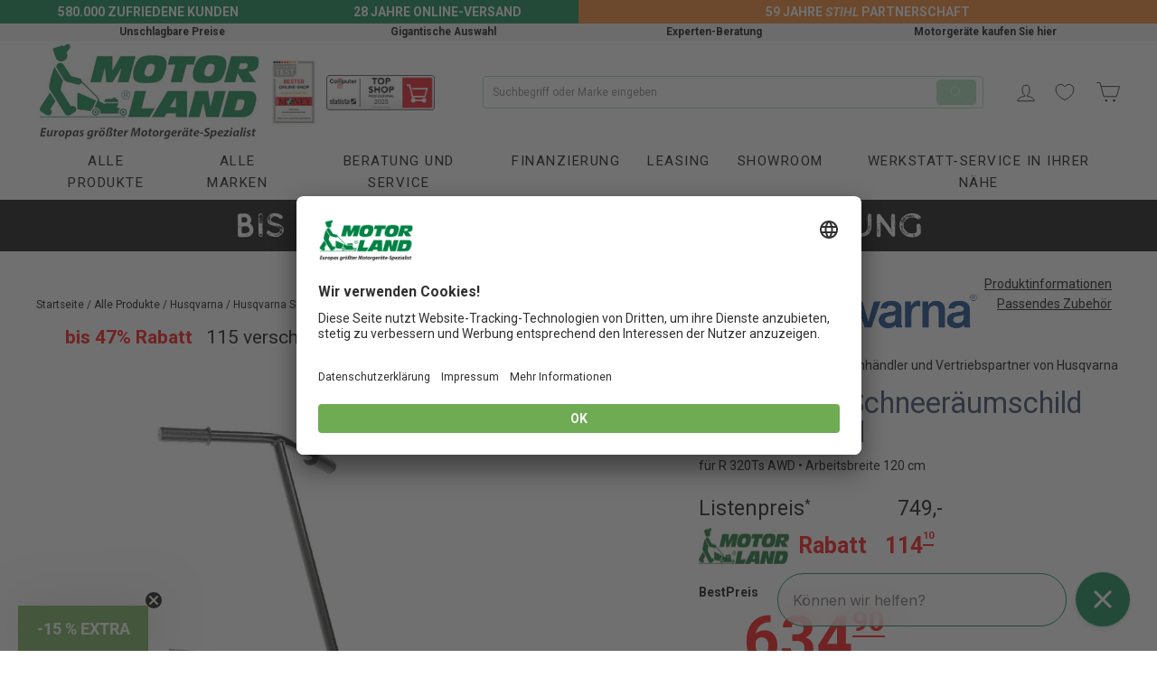

--- FILE ---
content_type: text/css
request_url: https://cdn.getshogun.com/css-2024-02-09-3511/6602a9549147ed00d8336dcb_6602aab49147ed010535b18f.css
body_size: 6694
content:
.shg-box {
  position: relative;
  display: -webkit-box;
  display: -moz-box;
  display: -webkit-flex;
  display: -ms-flexbox;
  display: flex;
  width: 100%;
  flex-direction: column;
  -webkit-box-flex: 1;
  -moz-box-flex: 1;
  -webkit-flex: 1;
  -ms-flex: 1;
  /**
   * While `flex: 1` is enough here, we need to supply the rest
   * of the parameters (`1 auto`) to keep compatibility with IE11.
   * Otherwise, IE11 flex would break.
   */
  flex: 1 1 auto;
}

.shg-box > .shg-box-content {
  z-index: 4;
  position: relative;
  /**
   * This is part of an IE11 fallback to avoid flex introducing
   * huge amount of weird space on the bottom on the section element.
   */
  min-height: 1px;
}

.shg-box-vertical-align-wrapper, .shg-box-vertical-center-wrapper {
  display: -webkit-box;
  display: -moz-box;
  display: -webkit-flex;
  display: -ms-flexbox;
  display: flex;
  width: 100%;
}

.shg-box-vertical-align-top {
  -webkit-box-pack: start;
  -ms-flex-pack: start;
  -webkit-justify-content: flex-start;
  justify-content: flex-start;
}

.shg-box-vertical-align-center, .shg-box-vertical-center {
  -webkit-box-pack: center;
  -ms-flex-pack: center;
  -webkit-justify-content: center;
  justify-content: center;
}

.shg-box-vertical-align-bottom {
  -webkit-box-pack: end;
  -ms-flex-pack: end;
  -webkit-justify-content: flex-end;
  justify-content: flex-end;
}

.shg-box-overlay {
  position: absolute;
  top: 0;
  left: 0;
  right: 0;
  bottom: 0;
  z-index: 3;
  pointer-events: none;
}

.shg-box-video-wrapper {
  /*
    It's very important we don't create a new containing block for shg-box-video-wrapper
    Jarallax uses transforms + position: fixed to achieve it's parallaxing effect

    https://developer.mozilla.org/en-US/docs/Web/CSS/position

    position: fixed
    The element is removed from the normal document flow, and no space is created for the element in the page layout. 
    It is positioned relative to the initial containing block established by the viewport, 

    *
      except when one of its ancestors has a transform, perspective, or filter property set to something other than none 
      (see the CSS Transforms Spec), or the will-change property is set to transform, 
      in which case that ancestor behaves as the containing block. 
    *
  */

  position: absolute;
  top: 0;
  left: 0;
  right: 0;
  bottom: 0;
  overflow: hidden;
}

#s-8da933a9-ddc0-4917-9680-8ff49c18f9fc {
  margin-top: 0px;
margin-left: 0px;
margin-bottom: 0px;
margin-right: 0px;
padding-top: 100px;
padding-left: 10%;
padding-bottom: 100px;
padding-right: 10%;
min-height: 50px;
background-color: rgba(255, 255, 255, 1);
}
@media (min-width: 1200px){#s-8da933a9-ddc0-4917-9680-8ff49c18f9fc {
  
}
}@media (min-width: 992px) and (max-width: 1199px){#s-8da933a9-ddc0-4917-9680-8ff49c18f9fc {
  
}
}@media (min-width: 768px) and (max-width: 991px){#s-8da933a9-ddc0-4917-9680-8ff49c18f9fc {
  padding-top: 60px;
padding-left: 5%;
padding-bottom: 60px;
padding-right: 5%;
}
}@media (max-width: 767px){#s-8da933a9-ddc0-4917-9680-8ff49c18f9fc {
  padding-top: 60px;
padding-left: 20px;
padding-bottom: 60px;
padding-right: 20px;
}
}







#s-8da933a9-ddc0-4917-9680-8ff49c18f9fc > .shg-box-overlay {
  background-color: #fff;
  opacity: 0;
}#s-8da933a9-ddc0-4917-9680-8ff49c18f9fc.shg-box.shg-c {
  -webkit-box-pack: start;
  -ms-flex-pack: start;
  -webkit-justify-content: flex-start;
  justify-content: flex-start;
}

.shg-rich-text {
  overflow-wrap: break-word;
}

.shg-rich-text img {
  margin: 0 20px;
}

@media (max-width: 768px) {
  .shg-rich-text img {
    display: block;
    float: none !important;
    margin: 0 auto;
  }
}

.shg-default-text-content *:first-child {
  margin-top: 0;
}

.shg-default-text-content {
  text-align: left;
}

.shg-default-text-content p,
.shg-default-text-content h1,
.shg-default-text-content h2,
.shg-default-text-content h3,
.shg-default-text-content h4,
.shg-default-text-content h5,
.shg-default-text-content h6,
.shg-default-text-content address,
.shg-default-text-content pre,
.shg-default-text-content div,
.shg-default-text-content ol,
.shg-default-text-content ul {
  background-color: transparent;
  border: 0;
  border-radius: 0;
  color: #000000;
  font-family: inherit;
  font-style: normal;
  margin-bottom: 0;
  padding: 0;
  text-align: left;
  text-transform: none;
}

.shg-default-text-content h1,
.shg-default-text-content h2,
.shg-default-text-content h3,
.shg-default-text-content h4,
.shg-default-text-content h5,
.shg-default-text-content h6 {
  color: ;
  font-family: ;
  font-weight: ;
}

.shg-default-text-content a {
  background-color: inherit;
  color: inherit;
  cursor: pointer;
  font-family: inherit;
  font-style: inherit;
  text-decoration: underline;
  text-transform: inherit;
}

.shg-default-text-content strong,
.shg-default-text-content em {
  background-color: inherit;
  color: inherit;
  font-family: inherit;
  font-size: inherit;
  letter-spacing: inherit;
  line-height: inherit;
  text-align: inherit;
  text-transform: inherit;
}

.shg-default-text-content em {
  font-weight: inherit;
}

.shg-default-text-content strong {
  font-style: inherit;
  font-weight: 700;
}

/* https://stackoverflow.com/a/16094931/3696652 */
.shg-default-text-content ::selection,
.shg-default-text-content *::selection {
  background: #accef7;
}

.shg-default-text-content p {
  font-size: 1em;
  font-weight: ;
  letter-spacing: -0.005em;
  line-height: 1.714;
  margin-top: 0.6em;
  color: ;
  font-family: ;
}

.shg-default-text-content h1 {
  font-size: 1.714em;
  font-weight: 500;
  letter-spacing: -0.01em;
  line-height: 1.166;
  margin-top: 0.67em;
}

.shg-default-text-content h2 {
  font-size: 1.43em;
  font-weight: 500;
  letter-spacing: -0.01em;
  line-height: 1.2;
  margin-top: 0.83em;
}

.shg-default-text-content h3 {
  font-size: 1.142em;
  font-weight: 500;
  letter-spacing: -0.008em;
  line-height: 1.5;
  margin-top: 1em;
}

.shg-default-text-content h4 {
  font-size: 1em;
  font-weight: 600;
  letter-spacing: -0.006em;
  line-height: 1.428;
  margin-top: 1.33em;
}

.shg-default-text-content h5 {
  font-size: 0.857em;
  font-weight: 600;
  letter-spacing: -0.003em;
  line-height: 1.333;
  margin-top: 1.43em;
}

.shg-default-text-content h6 {
  font-size: 0.785em;
  font-weight: 600;
  letter-spacing: -0.003em;
  line-height: 1.454;
  margin-top: 1.42em;
  text-transform: uppercase;
}

.shg-default-text-content ul {
  list-style: disc;
}

.shg-default-text-content ol {
  list-style: decimal;
}

.shg-default-text-content ul,
.shg-default-text-content ol {
  margin-block-end: 1em;
  margin-block-start: 1em;
  margin-bottom: 0;
  margin-inline-end: 0;
  margin-inline-start: 0;
  margin-top: 0;
  padding-inline-start: 40px;
}

.shg-default-text-content li {
  font-size: 1em;
  font-weight: normal;
  letter-spacing: -0.005em;
  line-height: 1;
  list-style: inherit;
  margin-top: 0.67em;
}

.shg-default-text-content pre {
  font-family: monospace;
  font-size: 1em;
  font-weight: normal;
  letter-spacing: -0.005em;
  line-height: 1.714;
  margin-top: 1em;
  white-space: pre-wrap;
  word-break: normal;
}

.shg-default-text-content address {
  font-size: 1em;
  font-style: italic;
  font-weight: normal;
  letter-spacing: -0.005em;
  line-height: 1.714;
  margin-top: 0;
}

.shg-default-text-content div {
  font-size: 1em;
  font-weight: normal;
  letter-spacing: -0.005em;
  line-height: 1.714;
  margin-bottom: 0;
  margin-top: 0.67em;
}

.shg-theme-text-content h1,
.shg-theme-text-content h2,
.shg-theme-text-content h3,
.shg-theme-text-content h4,
.shg-theme-text-content h5,
.shg-theme-text-content h6 {
  color: ;
  font-family: ;
  font-weight: ;
}

.shg-theme-text-content p {
  color: ;
  font-family: ;
  font-weight: ;
}

@media (min-width: 1200px){#s-ea061f41-c5e3-418f-af86-d0a6d5dfdcbf {
  
}
}@media (min-width: 992px) and (max-width: 1199px){#s-ea061f41-c5e3-418f-af86-d0a6d5dfdcbf {
  
}
}@media (min-width: 768px) and (max-width: 991px){#s-ea061f41-c5e3-418f-af86-d0a6d5dfdcbf {
  
}
}@media (max-width: 767px){#s-ea061f41-c5e3-418f-af86-d0a6d5dfdcbf {
  display: none;
}
#s-ea061f41-c5e3-418f-af86-d0a6d5dfdcbf, #wrap-s-ea061f41-c5e3-418f-af86-d0a6d5dfdcbf { display: none !important; }}
@media (min-width: 1200px){#s-85eb44fe-4f67-4a1f-b750-dfa1417aec4a {
  display: none;
}
#s-85eb44fe-4f67-4a1f-b750-dfa1417aec4a, #wrap-s-85eb44fe-4f67-4a1f-b750-dfa1417aec4a { display: none !important; }}@media (min-width: 992px) and (max-width: 1199px){#s-85eb44fe-4f67-4a1f-b750-dfa1417aec4a {
  display: none;
}
#s-85eb44fe-4f67-4a1f-b750-dfa1417aec4a, #wrap-s-85eb44fe-4f67-4a1f-b750-dfa1417aec4a { display: none !important; }}@media (min-width: 768px) and (max-width: 991px){#s-85eb44fe-4f67-4a1f-b750-dfa1417aec4a {
  display: none;
}
#s-85eb44fe-4f67-4a1f-b750-dfa1417aec4a, #wrap-s-85eb44fe-4f67-4a1f-b750-dfa1417aec4a { display: none !important; }}
.shg-hr-wrapper {
  padding: 30px 0;
}

.shg-hr-wrapper hr {
  margin: 0;
  border: 0;
  width: 100%;
}

#s-dd0d95a2-27ef-4e5f-8369-9b61eb4d63a3 hr {
  border-top: 1px solid rgba(255, 255, 255, 1);
}

.shg-row {
  display: -ms-flexbox;
  display: -webkit-box;
  display: flex;
  -ms-flex-wrap: wrap;
  flex-wrap: wrap;
  min-height: inherit;
  max-height: inherit;
  -webkit-box-pack: justify;
  -ms-flex-pack: justify;
  justify-content: space-between;
}

.shg-row > * {
  min-height: inherit;
  max-height: inherit;
}

[class*=shg-c-xs],
[class*=shg-c-sm],
[class*=shg-c-md],
[class*=shg-c-lg] {
  position: relative;
}

@media (min-width: 0px) {
[id="s-2a30a0fb-f5e4-47c7-bb5a-92ab073e0787"] > .shg-row > .shg-c-xs-12 {
  width: 100%;
}

}

@media (min-width: 768px) {
[id="s-2a30a0fb-f5e4-47c7-bb5a-92ab073e0787"] > .shg-row > .shg-c-sm-4 {
  width: calc(33.333333333333336% - 20.0px);
}

}

@media (min-width: 992px) {
[id="s-2a30a0fb-f5e4-47c7-bb5a-92ab073e0787"] > .shg-row > .shg-c-md-4 {
  width: calc(33.333333333333336% - 20.0px);
}

}

@media (min-width: 1200px) {
[id="s-2a30a0fb-f5e4-47c7-bb5a-92ab073e0787"] > .shg-row > .shg-c-lg-4 {
  width: calc(33.333333333333336% - 20.0px);
}

}

.shogun-image-container {
  position: relative;
}

.shogun-image-container.shg-align-left {
  text-align: left;
}

.shogun-image-container.shg-align-center {
  text-align: center;
}

.shogun-image-container.shg-align-right {
  text-align: right;
}

.shogun-image-linked {
  cursor: pointer;
}

.shogun-image-overlay {
  position: absolute;
  top: 0;
  left: 0;
  bottom: 0;
  right: 0;
  display: flex;
  padding: 20px;
  align-items: center;
  justify-content: center;
  pointer-events: none;
}

.shogun-image-overlay.shg-top-left {
  align-items: flex-start;
  justify-content: flex-start;
}

.shogun-image-overlay.shg-top-center {
  align-items: flex-start;
  justify-content: center;
}

.shogun-image-overlay.shg-top-right {
  align-items: flex-start;
  justify-content: flex-end;
}

.shogun-image-overlay.shg-middle-left {
  align-items: center;
  justify-content: flex-start;
}

.shogun-image-overlay.shg-middle-center {
  align-items: center;
  justify-content: center;
}

.shogun-image-overlay.shg-middle-right {
  align-items: center;
  justify-content: flex-end;
}

.shogun-image-overlay.shg-bottom-left {
  align-items: flex-end;
  justify-content: flex-start;
}

.shogun-image-overlay.shg-bottom-center {
  align-items: flex-end;
  justify-content: center;
}

.shogun-image-overlay.shg-bottom-right {
  align-items: flex-end;
  justify-content: flex-end;
}

.shogun-image-overlay p {
  margin: 0;
  padding: 0;
  line-height: normal;
}

.shogun-image-cover {
  object-fit: cover;
  font-family: "object-fit: cover;";
  width: 100%;
}

.shogun-image-contain {
  font-family: "object-fit: contain;";
  object-fit: contain;
  width: 100%;
}

.shogun-image-link {
  display: block;
  min-height: inherit;
  max-height: inherit;
}

img.shogun-image {
  display: block;
  margin: 0 auto;
  max-width: 100%;
}

.shogun-image-content {
  display: flex;
  height: 100%;
  left: 0;
  position: absolute;
  top: 0;
  width: 100%;
  z-index: 10;
}

.shogun-image-content-linked,
.shogun-image-content-not-linked {
  pointer-events: none;
}

.shogun-image-content-not-linked > div {
  pointer-events: auto;
}

.shogun-image-content-linked a,
.shogun-image-content-linked button,
.shogun-image-content-linked iframe,
.shogun-image-content-linked .shg-box-linked {
  pointer-events: auto;
}

.shogun-image-content > div {
  width: 100%;
}

.shogun-image-content-top {
  align-items: flex-start;
}

.shogun-image-content-center {
  align-items: center;
}

.shogun-image-content-bottom {
  align-items: flex-end;
}

.shogun-image.hover {
  opacity: 0;
  z-index: 200;
  position: absolute;
  left: 0;
  top: 0;
}

.shogun-image.hover:hover {
  opacity: 1;
}

#s-8a06679b-c8c6-4629-a180-2bebdefe2743 {
  margin-top: 10px;
margin-bottom: 10px;
text-align: center;
}







  #s-8a06679b-c8c6-4629-a180-2bebdefe2743 img.shogun-image {
    

    
    
    
  }


#s-8a06679b-c8c6-4629-a180-2bebdefe2743 .shogun-image-content {
  
    align-items: center;
  
}

.shogun-heading-component h1,
.shogun-heading-component h2,
.shogun-heading-component h3,
.shogun-heading-component h4,
.shogun-heading-component h5,
.shogun-heading-component h6 {
  margin: 0;
  padding: 0;
  display: block;
  color: ;
  font-family: ;
  text-transform: none;
  font-weight: ;
  font-style: normal;
  letter-spacing: normal;
  line-height: normal;
}

.shogun-heading-component a {
  text-decoration: none !important;
  padding: 0 !important;
  margin: 0 !important;
  border: none !important;
}

#s-003f005f-2fcc-405c-a66c-635c33ee530d {
  padding-top: 0px;
padding-bottom: 0px;
text-align: center;
}

#s-003f005f-2fcc-405c-a66c-635c33ee530d .shogun-heading-component h6 {
  color: rgba(85, 85, 85, 1);
  font-weight:  600 ;
  font-family: "Work Sans";
  font-style:  normal ;
  font-size: 18px;
  
  
  text-align: center;
}



#s-e5606fc5-e79c-4ed1-92eb-7aa5f8bf7c92 {
  margin-top: 10px;
}

@media (min-width: 1200px){#s-4d867168-d325-436b-9252-8b0609df8c3c {
  display: none;
}
#s-4d867168-d325-436b-9252-8b0609df8c3c, #wrap-s-4d867168-d325-436b-9252-8b0609df8c3c { display: none !important; }}@media (min-width: 992px) and (max-width: 1199px){#s-4d867168-d325-436b-9252-8b0609df8c3c {
  display: none;
}
#s-4d867168-d325-436b-9252-8b0609df8c3c, #wrap-s-4d867168-d325-436b-9252-8b0609df8c3c { display: none !important; }}@media (min-width: 768px) and (max-width: 991px){#s-4d867168-d325-436b-9252-8b0609df8c3c {
  display: none;
}
#s-4d867168-d325-436b-9252-8b0609df8c3c, #wrap-s-4d867168-d325-436b-9252-8b0609df8c3c { display: none !important; }}
#s-4d867168-d325-436b-9252-8b0609df8c3c hr {
  border-top: 2px solid rgba(255, 255, 255, 1);
}

#s-18ba0ca9-0fce-41c2-a4a6-d0ad7ed2e635 {
  margin-top: 10px;
margin-bottom: 10px;
min-height: 64px;
text-align: center;
}







  #s-18ba0ca9-0fce-41c2-a4a6-d0ad7ed2e635 img.shogun-image {
    

    
    
    
  }


#s-18ba0ca9-0fce-41c2-a4a6-d0ad7ed2e635 .shogun-image-content {
  
    align-items: center;
  
}

#s-f4b8ede5-f3cd-41fe-830a-4dcf75f8dcc9 {
  padding-top: 0px;
padding-bottom: 0px;
text-align: center;
}

#s-f4b8ede5-f3cd-41fe-830a-4dcf75f8dcc9 .shogun-heading-component h6 {
  color: rgba(85, 85, 85, 1);
  font-weight:  600 ;
  font-family: "Work Sans";
  font-style:  normal ;
  font-size: 18px;
  
  
  text-align: center;
}



#s-43757720-be18-4c6f-934e-20f09aa1644c {
  margin-top: 10px;
}

@media (min-width: 1200px){#s-94055f68-2088-490f-a965-765fbfdfa158 {
  display: none;
}
#s-94055f68-2088-490f-a965-765fbfdfa158, #wrap-s-94055f68-2088-490f-a965-765fbfdfa158 { display: none !important; }}@media (min-width: 992px) and (max-width: 1199px){#s-94055f68-2088-490f-a965-765fbfdfa158 {
  display: none;
}
#s-94055f68-2088-490f-a965-765fbfdfa158, #wrap-s-94055f68-2088-490f-a965-765fbfdfa158 { display: none !important; }}@media (min-width: 768px) and (max-width: 991px){#s-94055f68-2088-490f-a965-765fbfdfa158 {
  display: none;
}
#s-94055f68-2088-490f-a965-765fbfdfa158, #wrap-s-94055f68-2088-490f-a965-765fbfdfa158 { display: none !important; }}
#s-94055f68-2088-490f-a965-765fbfdfa158 hr {
  border-top: 2px solid rgba(255, 255, 255, 1);
}

#s-b3d42eee-fcac-4f84-bf04-5fe364e758b2 {
  margin-top: 10px;
margin-bottom: 10px;
min-height: 64px;
text-align: center;
}







  #s-b3d42eee-fcac-4f84-bf04-5fe364e758b2 img.shogun-image {
    

    
    
    
  }


#s-b3d42eee-fcac-4f84-bf04-5fe364e758b2 .shogun-image-content {
  
    align-items: center;
  
}

#s-1b60061b-fc00-4b53-a8c3-45a0ad81714d {
  padding-top: 0px;
padding-bottom: 0px;
text-align: center;
}

#s-1b60061b-fc00-4b53-a8c3-45a0ad81714d .shogun-heading-component h6 {
  color: rgba(85, 85, 85, 1);
  font-weight:  600 ;
  font-family: "Work Sans";
  font-style:  normal ;
  font-size: 18px;
  
  
  text-align: center;
}



#s-65309c33-624f-4331-b686-35c54246d536 {
  margin-top: 10px;
}

#s-6a59866d-0986-41b7-907d-e049f7365a16 hr {
  border-top: 2px solid rgba(255, 255, 255, 1);
}

@media (min-width: 1200px){#s-9699f9a1-5fa5-44c8-b276-7ab7fe44dee0 {
  display: none;
}
#s-9699f9a1-5fa5-44c8-b276-7ab7fe44dee0, #wrap-s-9699f9a1-5fa5-44c8-b276-7ab7fe44dee0 { display: none !important; }}@media (min-width: 992px) and (max-width: 1199px){#s-9699f9a1-5fa5-44c8-b276-7ab7fe44dee0 {
  display: none;
}
#s-9699f9a1-5fa5-44c8-b276-7ab7fe44dee0, #wrap-s-9699f9a1-5fa5-44c8-b276-7ab7fe44dee0 { display: none !important; }}@media (min-width: 768px) and (max-width: 991px){#s-9699f9a1-5fa5-44c8-b276-7ab7fe44dee0 {
  display: none;
}
#s-9699f9a1-5fa5-44c8-b276-7ab7fe44dee0, #wrap-s-9699f9a1-5fa5-44c8-b276-7ab7fe44dee0 { display: none !important; }}
#s-9699f9a1-5fa5-44c8-b276-7ab7fe44dee0 hr {
  border-top: 2px solid rgba(255, 255, 255, 1);
}

#s-a3a57342-57eb-4d74-932b-0ef33162825a {
  min-height: 50px;
}








#s-a3a57342-57eb-4d74-932b-0ef33162825a > .shg-box-overlay {
  background-color: #fff;
  opacity: 0;
}#s-a3a57342-57eb-4d74-932b-0ef33162825a.shg-box.shg-c {
  -webkit-box-pack: center;
  -ms-flex-pack: center;
  -webkit-justify-content: center;
  justify-content: center;
}

#s-0809ce8d-d6a7-4f76-a5af-49d17ec7866c {
  margin-top: auto;
}

@media (min-width: 0px) {
[id="s-0809ce8d-d6a7-4f76-a5af-49d17ec7866c"] > .shg-row > .shg-c-xs-12 {
  width: 100%;
}

}

@media (min-width: 768px) {
[id="s-0809ce8d-d6a7-4f76-a5af-49d17ec7866c"] > .shg-row > .shg-c-sm-6 {
  width: calc(50.0% - 15.0px);
}

}

@media (min-width: 992px) {
[id="s-0809ce8d-d6a7-4f76-a5af-49d17ec7866c"] > .shg-row > .shg-c-md-6 {
  width: calc(50.0% - 15.0px);
}

}

@media (min-width: 1200px) {
[id="s-0809ce8d-d6a7-4f76-a5af-49d17ec7866c"] > .shg-row > .shg-c-lg-6 {
  width: calc(50.0% - 15.0px);
}

}

.shg-align-container {
  box-sizing: border-box;
}

.shg-image-content-wrapper {
  position: relative;
}

.shogun-image-container.shg-align-left {
  text-align: left;
}

.shogun-image-container.shg-align-center {
  text-align: center;
}

.shogun-image-container.shg-align-right {
  text-align: right;
}

.shogun-image-linked {
  cursor: pointer;
}

.shogun-image-overlay {
  position: absolute;
  top: 0;
  left: 0;
  bottom: 0;
  right: 0;
  display: flex;
  padding: 20px;
  align-items: center;
  justify-content: center;
  pointer-events: none;
}

.shogun-image-overlay.shg-top-left {
  align-items: flex-start;
  justify-content: flex-start;
}

.shogun-image-overlay.shg-top-center {
  align-items: flex-start;
  justify-content: center;
}

.shogun-image-overlay.shg-top-right {
  align-items: flex-start;
  justify-content: flex-end;
}

.shogun-image-overlay.shg-middle-left {
  align-items: center;
  justify-content: flex-start;
}

.shogun-image-overlay.shg-middle-center {
  align-items: center;
  justify-content: center;
}

.shogun-image-overlay.shg-middle-right {
  align-items: center;
  justify-content: flex-end;
}

.shogun-image-overlay.shg-bottom-left {
  align-items: flex-end;
  justify-content: flex-start;
}

.shogun-image-overlay.shg-bottom-center {
  align-items: flex-end;
  justify-content: center;
}

.shogun-image-overlay.shg-bottom-right {
  align-items: flex-end;
  justify-content: flex-end;
}

.shogun-image-overlay p {
  margin: 0;
  padding: 0;
  line-height: normal;
}

.shogun-image-cover {
  object-fit: cover;
  font-family: "object-fit: cover;";
  width: 100%;
}

.shogun-image-contain {
  font-family: "object-fit: contain;";
  object-fit: contain;
  width: 100%;
}

.shogun-image-link {
  display: block;
  min-height: inherit;
  max-height: inherit;
  height: inherit;
  position: relative;
}

img.shogun-image {
  display: block;
  margin: 0 auto;
  max-width: 100%;
}

.shg-imageV2-content {
  text-align: initial;
}

.shogun-image-content {
  display: flex;
  height: 100%;
  left: 0;
  position: absolute;
  top: 0;
  width: 100%;
  z-index: 10;
}

.shogun-image-content-linked,
.shogun-image-content-not-linked {
  pointer-events: none;
}

.shogun-image-content-not-linked>div {
  pointer-events: auto;
}

.shogun-image-content-linked a,
.shogun-image-content-linked button,
.shogun-image-content-linked iframe,
.shogun-image-content-linked .shg-box-linked {
  pointer-events: auto;
}

.shogun-image-content>div {
  width: 100%;
}

.shogun-image-content-top {
  align-items: flex-start;
}

.shogun-image-content-center {
  align-items: center;
}

.shogun-image-content-bottom {
  align-items: flex-end;
}

.shg-image-content-wrapper .shogun-image.hover~* {
  z-index: 1;
}
#s-83d8a7e4-4cac-42ac-aef5-8adb6564e899 {
  margin-top: 10px;
margin-left: 0px;
margin-bottom: 10px;
margin-right: 0px;
max-width: 100px;
aspect-ratio: 1/1;
text-align: center;
}





  @supports  (aspect-ratio: 1/1) {
    
    #s-83d8a7e4-4cac-42ac-aef5-8adb6564e899 .shg-image-content-wrapper {
      aspect-ratio: 1/1;
      min-width: 100%;
      height: auto;
    }

    #s-83d8a7e4-4cac-42ac-aef5-8adb6564e899 .shogun-image-link {
      aspect-ratio: 1/1;
      min-width: 100%;
      height: auto;
    }
  }

  @supports not (aspect-ratio: 1/1) {
    #s-83d8a7e4-4cac-42ac-aef5-8adb6564e899 .shg-image-content-wrapper {
      height: 100%;
      width: 100%;
    }
  }

  #s-83d8a7e4-4cac-42ac-aef5-8adb6564e899 {
    width: 100%;
    height: auto;
  }

  #s-83d8a7e4-4cac-42ac-aef5-8adb6564e899 img.shogun-image {
    height: 100%;
    width: 100%;
    position: absolute;
    left: 0;
    top: 0;
  }



  img.s-83d8a7e4-4cac-42ac-aef5-8adb6564e899.shogun-image {
    
    
  }


.s-83d8a7e4-4cac-42ac-aef5-8adb6564e899 .shogun-image-content {
  
    align-items: center;
  
}

.s-83d8a7e4-4cac-42ac-aef5-8adb6564e899.shg-align-container {
  display: flex;
  justify-content: center
}

.s-83d8a7e4-4cac-42ac-aef5-8adb6564e899.shogun-image-container {
  display: inline-block;
  box-sizing: border-box;
}

#s-83d8a7e4-4cac-42ac-aef5-8adb6564e899.shogun-image {
  box-sizing: border-box;
}




  @supports not (aspect-ratio: 1/1) {
    .s-83d8a7e4-4cac-42ac-aef5-8adb6564e899 {
      --shg-aspect-ratio: calc(1/1); 
    }

    .s-83d8a7e4-4cac-42ac-aef5-8adb6564e899.shogun-image-container {
      position: relative;
    }

    .s-83d8a7e4-4cac-42ac-aef5-8adb6564e899.shogun-image-container::before {
      float: left;
      padding-top: calc(1 / var(--shg-aspect-ratio) * 100%);
      content: '';
    }

    .s-83d8a7e4-4cac-42ac-aef5-8adb6564e899.shogun-image-container::after {
      display: block;
      content: '';
      clear: both;
    }

    .s-83d8a7e4-4cac-42ac-aef5-8adb6564e899 img.shogun-image{
      position: absolute;
      top: 0;
      left: 0;
      width: 100%;
      height: 100%;
    }
  }

@media (min-width: 1200px){



  @supports  (aspect-ratio: 1/1) {
    
    #s-83d8a7e4-4cac-42ac-aef5-8adb6564e899 .shg-image-content-wrapper {
      aspect-ratio: 1/1;
      min-width: 100%;
      height: auto;
    }

    #s-83d8a7e4-4cac-42ac-aef5-8adb6564e899 .shogun-image-link {
      aspect-ratio: 1/1;
      min-width: 100%;
      height: auto;
    }
  }

  @supports not (aspect-ratio: 1/1) {
    #s-83d8a7e4-4cac-42ac-aef5-8adb6564e899 .shg-image-content-wrapper {
      height: 100%;
      width: 100%;
    }
  }

  #s-83d8a7e4-4cac-42ac-aef5-8adb6564e899 {
    width: 100%;
    height: auto;
  }

  #s-83d8a7e4-4cac-42ac-aef5-8adb6564e899 img.shogun-image {
    height: 100%;
    width: 100%;
    position: absolute;
    left: 0;
    top: 0;
  }



  img.s-83d8a7e4-4cac-42ac-aef5-8adb6564e899.shogun-image {
    
    
  }


.s-83d8a7e4-4cac-42ac-aef5-8adb6564e899 .shogun-image-content {
  
    align-items: center;
  
}

.s-83d8a7e4-4cac-42ac-aef5-8adb6564e899.shg-align-container {
  display: flex;
  justify-content: center
}

.s-83d8a7e4-4cac-42ac-aef5-8adb6564e899.shogun-image-container {
  display: inline-block;
  box-sizing: border-box;
}

#s-83d8a7e4-4cac-42ac-aef5-8adb6564e899.shogun-image {
  box-sizing: border-box;
}




  @supports not (aspect-ratio: 1/1) {
    .s-83d8a7e4-4cac-42ac-aef5-8adb6564e899 {
      --shg-aspect-ratio: calc(1/1); 
    }

    .s-83d8a7e4-4cac-42ac-aef5-8adb6564e899.shogun-image-container {
      position: relative;
    }

    .s-83d8a7e4-4cac-42ac-aef5-8adb6564e899.shogun-image-container::before {
      float: left;
      padding-top: calc(1 / var(--shg-aspect-ratio) * 100%);
      content: '';
    }

    .s-83d8a7e4-4cac-42ac-aef5-8adb6564e899.shogun-image-container::after {
      display: block;
      content: '';
      clear: both;
    }

    .s-83d8a7e4-4cac-42ac-aef5-8adb6564e899 img.shogun-image{
      position: absolute;
      top: 0;
      left: 0;
      width: 100%;
      height: 100%;
    }
  }

}@media (min-width: 992px) and (max-width: 1199px){



  @supports  (aspect-ratio: 1/1) {
    
    #s-83d8a7e4-4cac-42ac-aef5-8adb6564e899 .shg-image-content-wrapper {
      aspect-ratio: 1/1;
      min-width: 100%;
      height: auto;
    }

    #s-83d8a7e4-4cac-42ac-aef5-8adb6564e899 .shogun-image-link {
      aspect-ratio: 1/1;
      min-width: 100%;
      height: auto;
    }
  }

  @supports not (aspect-ratio: 1/1) {
    #s-83d8a7e4-4cac-42ac-aef5-8adb6564e899 .shg-image-content-wrapper {
      height: 100%;
      width: 100%;
    }
  }

  #s-83d8a7e4-4cac-42ac-aef5-8adb6564e899 {
    width: 100%;
    height: auto;
  }

  #s-83d8a7e4-4cac-42ac-aef5-8adb6564e899 img.shogun-image {
    height: 100%;
    width: 100%;
    position: absolute;
    left: 0;
    top: 0;
  }



  img.s-83d8a7e4-4cac-42ac-aef5-8adb6564e899.shogun-image {
    
    
  }


.s-83d8a7e4-4cac-42ac-aef5-8adb6564e899 .shogun-image-content {
  
    align-items: center;
  
}

.s-83d8a7e4-4cac-42ac-aef5-8adb6564e899.shg-align-container {
  display: flex;
  justify-content: center
}

.s-83d8a7e4-4cac-42ac-aef5-8adb6564e899.shogun-image-container {
  display: inline-block;
  box-sizing: border-box;
}

#s-83d8a7e4-4cac-42ac-aef5-8adb6564e899.shogun-image {
  box-sizing: border-box;
}




  @supports not (aspect-ratio: 1/1) {
    .s-83d8a7e4-4cac-42ac-aef5-8adb6564e899 {
      --shg-aspect-ratio: calc(1/1); 
    }

    .s-83d8a7e4-4cac-42ac-aef5-8adb6564e899.shogun-image-container {
      position: relative;
    }

    .s-83d8a7e4-4cac-42ac-aef5-8adb6564e899.shogun-image-container::before {
      float: left;
      padding-top: calc(1 / var(--shg-aspect-ratio) * 100%);
      content: '';
    }

    .s-83d8a7e4-4cac-42ac-aef5-8adb6564e899.shogun-image-container::after {
      display: block;
      content: '';
      clear: both;
    }

    .s-83d8a7e4-4cac-42ac-aef5-8adb6564e899 img.shogun-image{
      position: absolute;
      top: 0;
      left: 0;
      width: 100%;
      height: 100%;
    }
  }

}@media (min-width: 768px) and (max-width: 991px){



  @supports  (aspect-ratio: 1/1) {
    
    #s-83d8a7e4-4cac-42ac-aef5-8adb6564e899 .shg-image-content-wrapper {
      aspect-ratio: 1/1;
      min-width: 100%;
      height: auto;
    }

    #s-83d8a7e4-4cac-42ac-aef5-8adb6564e899 .shogun-image-link {
      aspect-ratio: 1/1;
      min-width: 100%;
      height: auto;
    }
  }

  @supports not (aspect-ratio: 1/1) {
    #s-83d8a7e4-4cac-42ac-aef5-8adb6564e899 .shg-image-content-wrapper {
      height: 100%;
      width: 100%;
    }
  }

  #s-83d8a7e4-4cac-42ac-aef5-8adb6564e899 {
    width: 100%;
    height: auto;
  }

  #s-83d8a7e4-4cac-42ac-aef5-8adb6564e899 img.shogun-image {
    height: 100%;
    width: 100%;
    position: absolute;
    left: 0;
    top: 0;
  }



  img.s-83d8a7e4-4cac-42ac-aef5-8adb6564e899.shogun-image {
    
    
  }


.s-83d8a7e4-4cac-42ac-aef5-8adb6564e899 .shogun-image-content {
  
    align-items: center;
  
}

.s-83d8a7e4-4cac-42ac-aef5-8adb6564e899.shg-align-container {
  display: flex;
  justify-content: center
}

.s-83d8a7e4-4cac-42ac-aef5-8adb6564e899.shogun-image-container {
  display: inline-block;
  box-sizing: border-box;
}

#s-83d8a7e4-4cac-42ac-aef5-8adb6564e899.shogun-image {
  box-sizing: border-box;
}




  @supports not (aspect-ratio: 1/1) {
    .s-83d8a7e4-4cac-42ac-aef5-8adb6564e899 {
      --shg-aspect-ratio: calc(1/1); 
    }

    .s-83d8a7e4-4cac-42ac-aef5-8adb6564e899.shogun-image-container {
      position: relative;
    }

    .s-83d8a7e4-4cac-42ac-aef5-8adb6564e899.shogun-image-container::before {
      float: left;
      padding-top: calc(1 / var(--shg-aspect-ratio) * 100%);
      content: '';
    }

    .s-83d8a7e4-4cac-42ac-aef5-8adb6564e899.shogun-image-container::after {
      display: block;
      content: '';
      clear: both;
    }

    .s-83d8a7e4-4cac-42ac-aef5-8adb6564e899 img.shogun-image{
      position: absolute;
      top: 0;
      left: 0;
      width: 100%;
      height: 100%;
    }
  }

}@media (max-width: 767px){



  @supports  (aspect-ratio: 1/1) {
    
    #s-83d8a7e4-4cac-42ac-aef5-8adb6564e899 .shg-image-content-wrapper {
      aspect-ratio: 1/1;
      min-width: 100%;
      height: auto;
    }

    #s-83d8a7e4-4cac-42ac-aef5-8adb6564e899 .shogun-image-link {
      aspect-ratio: 1/1;
      min-width: 100%;
      height: auto;
    }
  }

  @supports not (aspect-ratio: 1/1) {
    #s-83d8a7e4-4cac-42ac-aef5-8adb6564e899 .shg-image-content-wrapper {
      height: 100%;
      width: 100%;
    }
  }

  #s-83d8a7e4-4cac-42ac-aef5-8adb6564e899 {
    width: 100%;
    height: auto;
  }

  #s-83d8a7e4-4cac-42ac-aef5-8adb6564e899 img.shogun-image {
    height: 100%;
    width: 100%;
    position: absolute;
    left: 0;
    top: 0;
  }



  img.s-83d8a7e4-4cac-42ac-aef5-8adb6564e899.shogun-image {
    
    
  }


.s-83d8a7e4-4cac-42ac-aef5-8adb6564e899 .shogun-image-content {
  
    align-items: center;
  
}

.s-83d8a7e4-4cac-42ac-aef5-8adb6564e899.shg-align-container {
  display: flex;
  justify-content: center
}

.s-83d8a7e4-4cac-42ac-aef5-8adb6564e899.shogun-image-container {
  display: inline-block;
  box-sizing: border-box;
}

#s-83d8a7e4-4cac-42ac-aef5-8adb6564e899.shogun-image {
  box-sizing: border-box;
}




  @supports not (aspect-ratio: 1/1) {
    .s-83d8a7e4-4cac-42ac-aef5-8adb6564e899 {
      --shg-aspect-ratio: calc(1/1); 
    }

    .s-83d8a7e4-4cac-42ac-aef5-8adb6564e899.shogun-image-container {
      position: relative;
    }

    .s-83d8a7e4-4cac-42ac-aef5-8adb6564e899.shogun-image-container::before {
      float: left;
      padding-top: calc(1 / var(--shg-aspect-ratio) * 100%);
      content: '';
    }

    .s-83d8a7e4-4cac-42ac-aef5-8adb6564e899.shogun-image-container::after {
      display: block;
      content: '';
      clear: both;
    }

    .s-83d8a7e4-4cac-42ac-aef5-8adb6564e899 img.shogun-image{
      position: absolute;
      top: 0;
      left: 0;
      width: 100%;
      height: 100%;
    }
  }

}
#s-c85d8bbe-d77d-452a-9d31-b5f84ad81cb5 {
  padding-top: 0px;
padding-bottom: 0px;
text-align: center;
}

#s-c85d8bbe-d77d-452a-9d31-b5f84ad81cb5 .shogun-heading-component h6 {
  color: rgba(85, 85, 85, 1);
  font-weight:  600 ;
  font-family: "Work Sans";
  font-style:  normal ;
  font-size: 18px;
  
  
  text-align: center;
}



#s-8fc68945-34de-48ef-99b6-a94cb341f7a0 {
  margin-top: 10px;
}

@media (min-width: 1200px){#s-5ca1f263-6b07-4e25-a0dd-15929e6decb2 {
  display: none;
}
#s-5ca1f263-6b07-4e25-a0dd-15929e6decb2, #wrap-s-5ca1f263-6b07-4e25-a0dd-15929e6decb2 { display: none !important; }}@media (min-width: 992px) and (max-width: 1199px){#s-5ca1f263-6b07-4e25-a0dd-15929e6decb2 {
  display: none;
}
#s-5ca1f263-6b07-4e25-a0dd-15929e6decb2, #wrap-s-5ca1f263-6b07-4e25-a0dd-15929e6decb2 { display: none !important; }}@media (min-width: 768px) and (max-width: 991px){#s-5ca1f263-6b07-4e25-a0dd-15929e6decb2 {
  display: none;
}
#s-5ca1f263-6b07-4e25-a0dd-15929e6decb2, #wrap-s-5ca1f263-6b07-4e25-a0dd-15929e6decb2 { display: none !important; }}
#s-5ca1f263-6b07-4e25-a0dd-15929e6decb2 hr {
  border-top: 2px solid rgba(255, 255, 255, 1);
}

#s-29bca5e6-e59c-49e8-8a67-83ae1502d1b6 {
  margin-top: 10px;
margin-bottom: 10px;
min-height: 64px;
text-align: center;
}







  #s-29bca5e6-e59c-49e8-8a67-83ae1502d1b6 img.shogun-image {
    

    
    
    
  }


#s-29bca5e6-e59c-49e8-8a67-83ae1502d1b6 .shogun-image-content {
  
    align-items: center;
  
}

#s-c1040f99-6a62-4118-98db-dc13a5999432 {
  padding-top: 0px;
padding-bottom: 0px;
text-align: center;
}

#s-c1040f99-6a62-4118-98db-dc13a5999432 .shogun-heading-component h6 {
  color: rgba(85, 85, 85, 1);
  font-weight:  600 ;
  font-family: "Work Sans";
  font-style:  normal ;
  font-size: 18px;
  
  
  text-align: center;
}



#s-608b2746-2a8a-432b-8be5-d43c27f9e774 {
  margin-top: 10px;
}

#s-253ecde6-7cdd-4881-b81f-ea003302942f hr {
  border-top: 1px solid rgba(255, 255, 255, 1);
}

@media (min-width: 0px) {
[id="s-bb9291c2-7041-4897-a9b9-2873888a7ddd"] > .shg-row > .shg-c-xs-12 {
  width: 100%;
}

}

@media (min-width: 768px) {
[id="s-bb9291c2-7041-4897-a9b9-2873888a7ddd"] > .shg-row > .shg-c-sm-6 {
  width: calc(50.0% - 15.0px);
}

}

@media (min-width: 992px) {
[id="s-bb9291c2-7041-4897-a9b9-2873888a7ddd"] > .shg-row > .shg-c-md-6 {
  width: calc(50.0% - 15.0px);
}

}

@media (min-width: 1200px) {
[id="s-bb9291c2-7041-4897-a9b9-2873888a7ddd"] > .shg-row > .shg-c-lg-6 {
  width: calc(50.0% - 15.0px);
}

}

#s-36ae2d9c-192f-419c-9012-f0412258b11b {
  margin-top: 12px;
margin-bottom: 12px;
text-align: center;
}







  #s-36ae2d9c-192f-419c-9012-f0412258b11b img.shogun-image {
    

    
    
    
  }


#s-36ae2d9c-192f-419c-9012-f0412258b11b .shogun-image-content {
  
    align-items: center;
  
}

#s-6751224b-ce7e-4e32-855f-bbf25d5fa05e {
  padding-top: 0px;
padding-bottom: 0px;
text-align: center;
}

#s-6751224b-ce7e-4e32-855f-bbf25d5fa05e .shogun-heading-component h6 {
  color: rgba(85, 85, 85, 1);
  font-weight:  600 ;
  font-family: "Work Sans";
  font-style:  normal ;
  font-size: 18px;
  
  
  
}



@media (min-width: 1200px){#s-bb4645b0-3e7f-46df-9cec-2194c728b356 {
  display: none;
}
#s-bb4645b0-3e7f-46df-9cec-2194c728b356, #wrap-s-bb4645b0-3e7f-46df-9cec-2194c728b356 { display: none !important; }}@media (min-width: 992px) and (max-width: 1199px){#s-bb4645b0-3e7f-46df-9cec-2194c728b356 {
  display: none;
}
#s-bb4645b0-3e7f-46df-9cec-2194c728b356, #wrap-s-bb4645b0-3e7f-46df-9cec-2194c728b356 { display: none !important; }}@media (min-width: 768px) and (max-width: 991px){#s-bb4645b0-3e7f-46df-9cec-2194c728b356 {
  display: none;
}
#s-bb4645b0-3e7f-46df-9cec-2194c728b356, #wrap-s-bb4645b0-3e7f-46df-9cec-2194c728b356 { display: none !important; }}
#s-bb4645b0-3e7f-46df-9cec-2194c728b356 hr {
  border-top: 2px solid rgba(255, 255, 255, 1);
}

#s-0fc30e65-99b2-418c-bfba-847f3b9c0ae8 {
  margin-top: 12px;
margin-bottom: 12px;
text-align: center;
}







  #s-0fc30e65-99b2-418c-bfba-847f3b9c0ae8 img.shogun-image {
    

    
    
    
  }


#s-0fc30e65-99b2-418c-bfba-847f3b9c0ae8 .shogun-image-content {
  
    align-items: center;
  
}

#s-97f3fbbc-3162-417d-bce4-919f16afeec5 {
  padding-top: 0px;
padding-bottom: 0px;
text-align: center;
}

#s-97f3fbbc-3162-417d-bce4-919f16afeec5 .shogun-heading-component h6 {
  color: rgba(85, 85, 85, 1);
  font-weight:  600 ;
  font-family: "Work Sans";
  font-style:  normal ;
  font-size: 18px;
  
  
  
}



@media (min-width: 0px) {
[id="s-be07ebdb-e39f-4887-8366-bf89aa49f33d"] > .shg-row > .shg-c-xs-12 {
  width: 100%;
}

}

@media (min-width: 768px) {
[id="s-be07ebdb-e39f-4887-8366-bf89aa49f33d"] > .shg-row > .shg-c-sm-6 {
  width: calc(50.0% - 15.0px);
}

}

@media (min-width: 992px) {
[id="s-be07ebdb-e39f-4887-8366-bf89aa49f33d"] > .shg-row > .shg-c-md-6 {
  width: calc(50.0% - 15.0px);
}

}

@media (min-width: 1200px) {
[id="s-be07ebdb-e39f-4887-8366-bf89aa49f33d"] > .shg-row > .shg-c-lg-6 {
  width: calc(50.0% - 15.0px);
}

}

#s-3f6f3be2-d0e9-4159-a772-363169d93699 {
  margin-top: 10px;
}

#s-a7d4442f-33f7-40a7-9937-b0da15ebc9b9 {
  margin-top: 10px;
}

#s-295fad67-14d1-4e8a-8082-adbd3a3a1e36 hr {
  border-top: 2px solid rgba(255, 255, 255, 1);
}

/*
  $vgutter : 20px
  $hgutter : 10px;
*/

.shg-c:before,
.shg-c:after {
  content: " ";
  display: table;
}

/**
  Ref:
  https://developer.mozilla.org/en-US/docs/Web/CSS/CSS_Positioning/Understanding_z_index/The_stacking_context
  https://dnf.slack.com/archives/C0514HB79/p1538741509000100
**/
.shogun-root {
  z-index: 1;
  position: relative;
  isolation: isolate;
}

.shogun-root iframe {
  display: initial;
}

@media (max-width: 1024px) {
  .shg-c,
  .shg-box {
    background-attachment: scroll !important;
  }
}

@media only screen and (min-width: 1024px) and (max-height: 1366px) and (-webkit-min-device-pixel-ratio: 1.5) and (hover: none) and (orientation: landscape) {
  .shg-box {
    background-attachment: scroll !important;
  }
}

#mc_embed_signup .clear {
  width: auto !important;
  height: auto !important;
  visibility: visible !important;
}

.shg-clearfix:after {
  content: "";
  display: block;
  clear: both;
}

.shogun-image {
  max-width: 100%;
  min-height: inherit;
  max-height: inherit;
  display: inline !important;
  border: 0;
  vertical-align: middle;
}

.shg-fw {
  margin-left: calc(50% - 50vw);
  width: 100vw;
}

.shg-fw .shg-fw {
  margin-left: auto;
  margin-right: auto;
  width: 100%;
}

div[data-shg-lightbox-switch] {
  cursor: pointer;
}

.shg-lightbox {
  position: fixed;
  z-index: 999999;
  left: 0;
  top: 0;
  width: 100%;
  height: 100%;
  overflow: hidden;
  background-color: rgb(0, 0, 0);
  background-color: rgba(0, 0, 0, 0.85);
}

.shg-lightbox.hidden {
  display: none !important;
}

.shg-lightbox .shg-lightbox-content {
  position: absolute;
  top: 50%;
  left: 50%;
  transform: translate(-50%, -50%);
  width: 100%;
  text-align: center;
}

.shg-lightbox .shg-lightbox-close {
  position: absolute;
  right: 0;
  padding: 5px 0;
  color: #fff;
  font-size: 45px;
  margin-right: 10px;
  line-height: 30px;
  user-select: none;
  cursor: pointer;
  z-index: 1;
}

.shg-lightbox .shg-lightbox-image-container {
  padding: 25px;
}

.shg-lightbox .shg-lightbox-image {
  margin: auto;
  max-height: 90vh;
  max-width: 100%;
}

.shg-lightbox .shg-lightbox-close:hover,
.shg-lightbox .shg-lightbox-close:focus {
  color: #a2a2a2;
  text-decoration: none;
  cursor: pointer;
}

.shg-lightbox .shg-lightbox-nav {
  cursor: pointer;
  position: absolute;
  top: 50%;
  width: 35px;
  height: 100px;
  background-size: contain;
  background-repeat: no-repeat;
  background-position: center;
  transform: translate(0%, -50%);
  z-index: 1;
}

.shg-lightbox .shg-lightbox-nav.hidden {
  display: none !important;
}

.shg-lightbox .shg-lightbox-nav.shg-nav-left {
  left: 0;
  background-image: url([data-uri]);
}

.shg-lightbox .shg-lightbox-nav.shg-nav-right {
  right: 0;
  background-image: url([data-uri]);
}

@media screen and (min-width: 769px) {
  .shg-lightbox .shg-lightbox-image-container {
    padding: 50px;
  }
}

.shogun-lazyload:not([src]),
.shogun-lazyloading:not([src]) {
  opacity: 0;
}
.shogun-lazyloaded {
  opacity: 1;
  transition: opacity 300ms;
}

.shogun-lazyload-bg-image {
  display: none;
}

.shogun-root a:empty,
.shogun-root article:empty,
.shogun-root dl:empty,
.shogun-root h1:empty,
.shogun-root h2:empty,
.shogun-root h3:empty,
.shogun-root h4:empty,
.shogun-root h5:empty,
.shogun-root h6:empty,
.shogun-root p:empty,
.shogun-root section:empty,
.shogun-root ul:empty {
  display: unset;
}

.shogun-root div:empty {
  display: inline-block;
}

/* User Content Animations --> */
[data-animations*="enterviewport"][data-animations*="fadeIn"],
[data-animations*="enterviewport"][data-animations*="zoomIn"] {
  opacity: 0;
}
/* <-- User Content Animations */

.shogun-form-error-msg, .shogun-form-field-error-msg {
  display: flex;
  align-items: center;
  color: #dc143c;
}

.shogun-badge {
  margin-bottom: 50px;
}

.shogun-badge-container {
  position: fixed;
  right: 0;
  bottom: 0;
  margin-bottom: -10px;
}

.shg-c:before,.shg-c:after{content:" ";display:table}.shogun-root{z-index:1;position:relative;isolation:isolate}.shogun-root iframe{display:initial}@media (max-width: 1024px){.shg-c,.shg-box{background-attachment:scroll !important}}@media only screen and (min-width: 1024px) and (max-height: 1366px) and (-webkit-min-device-pixel-ratio: 1.5) and (hover: none) and (orientation: landscape){.shg-box{background-attachment:scroll !important}}#mc_embed_signup .clear{width:auto !important;height:auto !important;visibility:visible !important}.shg-clearfix:after{content:"";display:block;clear:both}.shogun-image{max-width:100%;min-height:inherit;max-height:inherit;display:inline !important;border:0;vertical-align:middle}.shg-fw{margin-left:calc(50% - 50vw);width:100vw}.shg-fw .shg-fw{margin-left:auto;margin-right:auto;width:100%}div[data-shg-lightbox-switch]{cursor:pointer}.shg-lightbox{position:fixed;z-index:999999;left:0;top:0;width:100%;height:100%;overflow:hidden;background-color:#000;background-color:rgba(0,0,0,0.85)}.shg-lightbox.hidden{display:none !important}.shg-lightbox .shg-lightbox-content{position:absolute;top:50%;left:50%;transform:translate(-50%, -50%);width:100%;text-align:center}.shg-lightbox .shg-lightbox-close{position:absolute;right:0;padding:5px 0;color:#fff;font-size:45px;margin-right:10px;line-height:30px;user-select:none;cursor:pointer;z-index:1}.shg-lightbox .shg-lightbox-image-container{padding:25px}.shg-lightbox .shg-lightbox-image{margin:auto;max-height:90vh;max-width:100%}.shg-lightbox .shg-lightbox-close:hover,.shg-lightbox .shg-lightbox-close:focus{color:#a2a2a2;text-decoration:none;cursor:pointer}.shg-lightbox .shg-lightbox-nav{cursor:pointer;position:absolute;top:50%;width:35px;height:100px;background-size:contain;background-repeat:no-repeat;background-position:center;transform:translate(0%, -50%);z-index:1}.shg-lightbox .shg-lightbox-nav.hidden{display:none !important}.shg-lightbox .shg-lightbox-nav.shg-nav-left{left:0;background-image:url([data-uri])}.shg-lightbox .shg-lightbox-nav.shg-nav-right{right:0;background-image:url([data-uri])}@media screen and (min-width: 769px){.shg-lightbox .shg-lightbox-image-container{padding:50px}}.shogun-lazyload:not([src]),.shogun-lazyloading:not([src]){opacity:0}.shogun-lazyloaded{opacity:1;transition:opacity 300ms}.shogun-lazyload-bg-image{display:none}.shogun-root a:empty,.shogun-root article:empty,.shogun-root dl:empty,.shogun-root h1:empty,.shogun-root h2:empty,.shogun-root h3:empty,.shogun-root h4:empty,.shogun-root h5:empty,.shogun-root h6:empty,.shogun-root p:empty,.shogun-root section:empty,.shogun-root ul:empty{display:unset}.shogun-root div:empty{display:inline-block}[data-animations*="enterviewport"][data-animations*="fadeIn"],[data-animations*="enterviewport"][data-animations*="zoomIn"]{opacity:0}.shogun-form-error-msg,.shogun-form-field-error-msg{display:flex;align-items:center;color:#dc143c}.shogun-badge{margin-bottom:50px}.shogun-badge-container{position:fixed;right:0;bottom:0;margin-bottom:-10px}


--- FILE ---
content_type: application/javascript; charset=utf-8
request_url: https://config.gorgias.chat/gorgias-chat-bundle.js?rev=1219955f&appKey=01GYCC92X4Q4MS5MGPFYD04K48
body_size: 14526
content:
(function(){window.gorgiasChatConfiguration=JSON.parse(`{"application":{"id":13689,"name":"MotorLand Beratung & Service","config":{"account":{"id":44050},"language":"de","shopName":"motorland-de","shopType":"shopify","decoration":{"avatar":{"nameType":"agent-first-name","imageType":"company-logo","companyLogoUrl":"https://config.gorgias.io/production/gpGJBxpm5k6YXZA5/smooch_inside/avatar_team_pictures/zKB3oxwLEQ6rkVOL/96b7f5e2-06d9-4e99-92e0-e63f135faf40.jpg"},"launcher":null,"position":{"offsetX":0,"offsetY":0,"alignment":"bottom-right"},"mainColor":"#018245","avatarType":"team-picture","mainFontFamily":"Inter","introductionText":"Wie k\xF6nnen wir Ihnen helfen?","conversationColor":"#6EAB53","avatarTeamPictureUrl":"https://config.gorgias.io/production/gpGJBxpm5k6YXZA5/smooch_inside/avatar_team_pictures/zKB3oxwLEQ6rkVOL/96b7f5e2-06d9-4e99-92e0-e63f135faf40.jpg","backgroundColorStyle":"gradient","offlineIntroductionText":"Wir sind Mo - Fr, 10-18 Uhr pers\xF6nlich f\xFCr Sie da"},"preferences":{"hideOnMobile":false,"autoResponder":{"reply":"reply-dynamic","enabled":true},"controlTicketVolume":false,"emailCaptureEnabled":true,"liveChatAvailability":"auto-based-on-agent-availability","emailCaptureEnforcement":"optional","hideOutsideBusinessHours":false,"displayCampaignsHiddenChat":false,"offlineModeEnabledDatetime":null,"privacyPolicyDisclaimerEnabled":true},"installation":{"visibility":{}},"businessHours":{"timezone":"Europe/Berlin","businessHours":[{"days":"1","toTime":"18:00","fromTime":"10:00"},{"days":"2","toTime":"18:00","fromTime":"10:00"},{"days":"3","toTime":"18:00","fromTime":"10:00"},{"days":"4","toTime":"18:00","fromTime":"10:00"},{"days":"5","toTime":"18:00","fromTime":"10:00"}]},"shopInstalled":true,"shopHelpdeskIntegrationId":33444,"businessHoursConfiguration":{"timezone":"Europe/Berlin","businessHours":[{"days":"1","toTime":"18:00","fromTime":"10:00"},{"days":"2","toTime":"18:00","fromTime":"10:00"},{"days":"3","toTime":"18:00","fromTime":"10:00"},{"days":"4","toTime":"18:00","fromTime":"10:00"},{"days":"5","toTime":"18:00","fromTime":"10:00"}]}},"agents":{"agents":[{"name":"Christian","avatarUrl":"https://config.gorgias.io/production/gpGJBxpm5k6YXZA5/profile/gaXzxarkw8p6vDWO/49524fcb-e132-4f49-95a4-c69131d3256e.jpg"},{"name":"Thorsten","avatarUrl":null}],"isActive":true,"hasAvailableAgents":true,"totalNumberOfAgents":2,"hasActiveAndAvailableAgents":true},"createdDatetime":"2022-01-11T08:00:57.681Z","updatedDatetime":"2026-01-31T12:48:23.549Z","deactivatedDatetime":null,"deletedDatetime":null,"texts":{"cz":{"meta":{},"texts":{},"sspTexts":{}},"da":{"meta":{},"texts":{},"sspTexts":{}},"de":{"meta":{},"texts":{"privacyPolicyDisclaimer":"<div>Dieser Chat kann von uns und unseren Drittanbietern zu Qualit\xE4tssicherungs- und Sicherheitszwecken, zur Schulung von Mitarbeitern und Systemen sowie zur Personalisierung Ihrer Erfahrung \xFCberwacht und aufgezeichnet werden. Durch die Nutzung des Chats stimmen Sie dieser \xDCberwachung und Aufzeichnung zu (wie in unserer Datenschutzerkl\xE4rung beschrieben).</div>"},"sspTexts":{}},"es":{"meta":{},"texts":{},"sspTexts":{}},"fi":{"meta":{},"texts":{},"sspTexts":{}},"it":{"meta":{},"texts":{},"sspTexts":{}},"ja":{"meta":{},"texts":{},"sspTexts":{}},"nl":{"meta":{},"texts":{},"sspTexts":{}},"no":{"meta":{},"texts":{},"sspTexts":{}},"sv":{"meta":{},"texts":{},"sspTexts":{}},"en-GB":{"meta":{},"texts":{},"sspTexts":{}},"en-US":{"meta":{},"texts":{},"sspTexts":{}},"fr-CA":{"meta":{},"texts":{},"sspTexts":{}},"fr-FR":{"meta":{},"texts":{},"sspTexts":{}},"pt-BR":{"meta":{},"texts":{},"sspTexts":{}}},"wizard":{"step":"installation","status":"published","installation_method":"1-click"},"appKey":"01GYCC92X4Q4MS5MGPFYD04K48","minimumSnippetVersion":"v3","helpdeskIntegrationId":40139},"texts":{"actionPostbackError":"Bei der Verarbeitung der Aktion ist ein Fehler aufgetreten. Versuchen Sie es bitte erneut.","addToCartButtonLabel":"Zum Warenkorb hinzuf\xFCgen","addedButtonLabel":"Hinzugef\xFCgt","addingToCartButtonLabel":"Wird zum Warenkorb hinzugef\xFCgt","agent":"Mitarbeiter","aiAgentHandoverFallbackMessage":"Hinterlassen Sie bitte Ihre E-Mail-Adresse, dann melden wir uns bei Ihnen.","aiPoweredChatDisclaimerText":"Dieser Chat wird von KI unterst\xFCtzt f\xFCr schnellere Hilfe.","automated":"Automatisiert","automatedAIAgent":"Automatisiert mit AI","backLabelBackAt":"Wieder online um {time}","backLabelBackInAMinute":"Zur\xFCck in 1 Minute","backLabelBackInAnHour":"Zur\xFCck in 1 Stunde","backLabelBackInDays":"Zur\xFCck in {value} Tagen","backLabelBackInHours":"Zur\xFCck in {value} Stunden","backLabelBackInMinutes":"Zur\xFCck in {value} Minuten","backLabelBackOn":"Wieder zur\xFCck am {weekday}","backLabelBackTomorrow":"Bis Morgen","bot":"Bot","campaignClickToReply":"Zum Antworten klicken","cannotUploadMoreFiles":"Es k\xF6nnen nicht mehr als {maxFilesPerUpload} gleichzeitig hochgeladen werden.","characters":"Zeichen","chatWithUs":"Chatten Sie mit uns","clickToRetry":"Zum erneuten Versuch anklicken.","close":"Schlie\xDFen","contactFormAskAdditionalMessage":"M\xF6chtest du weitere Informationen erg\xE4nzen?","contactFormAskEmail":"Wie k\xF6nnen wir dich erreichen?","contactFormAskMessage":"M\xF6chten Sie noch weitere Angaben machen, damit wir Ihnen besser helfen k\xF6nnen?","contactFormAskSubject":"Womit k\xF6nnen wir dir helfen?","contactFormAskSubjectOther":"Bitte gib den Betreff ein:","contactFormEndingMessage":"Vielen Dank f\xFCr deine Nachricht. Wir antworten dir in K\xFCrze per E-Mail.","contactFormEndingMessageWithHelpCenter":"Vielen Dank f\xFCr deine Nachricht. Wir antworten dir in K\xFCrze per E-Mail. In der Zwischenzeit kannst du unser Help Center besuchen!","contactFormIntro":"Hinterlasse uns eine Nachricht und wir antworten dir per E-Mail, sobald wir online sind.","contactFormIntroWithEmail":"Danke, dass Sie Kontakt mit uns aufgenommen haben! Hinterlassen Sie uns Ihre E-Mail, damit wir uns bei Ihnen melden, sobald wir verf\xFCgbar sind.","contactFormSSPUnsuccessfulAskAdditionalMessage":"Vielen Dank f\xFCr Ihre Kontaktaufnahme. Bitte hinterlassen Sie eine Nachricht. Wir schicken Ihnen eine E-Mail, sobald wir online sind.","conversationTimestampHeaderFormat":"MMMM D","emailCaptureInputLabel":"Hinterlassen Sie uns Ihre E-Mail","emailCaptureOfflineThanksText":"Danke {email}! Wir melden uns in K\xFCrze bei Ihnen.","emailCaptureOfflineTriggerText":"Wir sind nicht da, hinterlassen Sie uns Ihre E-Mail und wir antworten in K\xFCrze.","emailCaptureOnlineThanksText":"Vielen Dank! Wir senden Ihnen eine E-Mail an {email}, wenn Sie gehen.","emailCaptureOnlineTriggerText":"Hinterlassen Sie uns Ihre E-Mail und wir werden bald antworten.","emailCapturePlaceholder":"deine@email.com","emailCaptureRequiredEmailPlaceholder":"Hinterlassen Sie Ihre E-Mail","emailCaptureRequiredMessagePlaceholder":"Schreiben Sie eine Mitteilung","emailCaptureThanksText":"Vielen Dank f\xFCr Ihre Kontaktaufnahme! Sie erhalten die Antworten hier und in Ihrer E-Mail.","emailCaptureTriggerBackOnlineAt":"Wir sind wieder online um {time}","emailCaptureTriggerBackOnlineOn":"Wir sind wieder online am {weekday}","emailCaptureTriggerTextBase":"Hinterlassen Sie uns Ihre E-Mail und wir melden uns bei Ihnen.","emailCaptureTriggerTypicalReplyHours":"Danke, dass Sie sich melden! Wir werden in ein paar Stunden f\xFCr Sie da sein.","emailCaptureTriggerTypicalReplyMinutes":"Danke, dass Sie sich melden! Wir werden in ein paar Minuten f\xFCr Sie da sein.","fetchHistory":"Mehr laden","fetchingHistory":"Verlauf wird abgerufen\u2026","fileTooBig":"Die Datei sollte kleiner sein als {maxFileSize} MB","genericErrorButtonLabel":"Etwas ist schiefgelaufen","getRepliesByEmail":"Antworten per E-Mail erhalten","headerText":"Gorgias Team","howCanWeHelpToday":"Wie k\xF6nnen wir Ihnen heute helfen?","inputAttachmentLoadingPlaceholder":"Wird hochgeladen ...","inputInitialPlaceholder":"Fragen Sie uns","inputPlaceholder":"Schreiben Sie eine Mitteilung...","inputReplyPlaceholder":"Antworten","introductionText":"Wie k\xF6nnen wir Ihnen helfen?","invalidFileError":"Es werden nur Bilder unterst\xFCtzt. W\xE4hlen Sie eine Datei mit einer unterst\xFCtzten Endung (jpg, jpeg, png, gif oder bmp).","leaveAMessage":"Eine Nachricht hinterlassen","leaveAnotherMessage":"Eine weitere Nachricht hinterlassen","messageDelivered":"Zugestellt","messageError":"Beim Senden Ihrer Mitteilung ist ein Fehler aufgetreten. Versuchen Sie es bitte erneut.","messageIndicatorTitlePlural":"({count}) Neue Mitteilungen","messageIndicatorTitleSingular":"({count}) Neue Mitteilung","messageNotDelivered":"Nachricht nicht zugestellt.","messageRelativeTimeDay":"Vor {value}Tagen","messageRelativeTimeHour":"Vor {value}Std.","messageRelativeTimeJustNow":"Gerade jetzt","messageRelativeTimeMinute":"Vor {value}Min.","messageSending":"Wird gesendet\u2026","messageTimestampFormat":"h:mm A","noAttachmentToSend":"Kein Anhang zu senden","offlineIntroductionText":"Wir sind morgen wieder da!","outOfStockButtonLabel":"Bereits ausverkauft","privacyPolicyDisclaimer":"<div>Dieser Chat kann von uns und unseren Drittanbietern zu Qualit\xE4tssicherungs- und Sicherheitszwecken, zur Schulung von Mitarbeitern und Systemen sowie zur Personalisierung Ihrer Erfahrung \xFCberwacht und aufgezeichnet werden. Durch die Nutzung des Chats stimmen Sie dieser \xDCberwachung und Aufzeichnung zu (wie in unserer Datenschutzerkl\xE4rung beschrieben).</div>","productInformation":"Produktinformationen","productQuestionShort":"Frage zum Produkt","readLess":"Weniger anzeigen","readMore":"Mehr lesen","reloadPage":"Seite neu laden","requireEmailCaptureIntro":"Hallo! Gib bitte deine E-Mail-Adresse ein und sende eine Nachricht an unser Team.","requiredEmail":"E-Mail ist erforderlich","seePreviousMessage":"Siehe vorige Nachricht","selectOptionsLabel":"Optionen ausw\xE4hlen","send":"Senden","shopClosed":"{shopName} ist jetzt geschlossen. Unser Team steht m\xF6glicherweise nicht zur Verf\xFCgung.","shopClosingInAMinute":"{shopName} schlie\xDFt in 1 Minute.","shopClosingInLessThanAMinute":"{shopName} schlie\xDFt in weniger als 1 Minute.","shopClosingSoon":"{shopName} schlie\xDFt in {minutes} Minuten.","showDetailsButtonLabel":"Details anzeigen","subject":"Betreff","tapToRetry":"Mitteilung nicht zugestellt. Tippen Sie, um es erneut zu versuchen.","thanksForReachingOut":"Danke, dass Sie uns kontaktiert haben!","thatsAll":"Das war's","totalPriceLabel":"Gesamtbetrag","unsupportedActionType":"Nicht unterst\xFCtzte Aktionsart.","uploadFileSmallerThan":"Bitte laden Sie eine Datei hoch, die kleiner als {maxFileSize} MB ist","usualReplyTimeDay":"Antwortet normalerweise innerhalb eines Tages","usualReplyTimeHours":"Antwortet normalerweise innerhalb einiger Stunden","usualReplyTimeMinutes":"Antwortet normalerweise innerhalb von Minuten","waitForAnAgent":"Auf Live-Chat warten","waitTimeAgentsAreBusy":"Danke, dass Sie Kontakt mit uns aufgenommen haben! Ihre Wartezeit betr\xE4gt mehr als 15 Minuten.","waitTimeAgentsAreBusySorryToHearThat":"Wir verbinden Sie mit unserem Team. Ihre Wartezeit betr\xE4gt mehr als 15 Minuten.","waitTimeLongEmailCaptured":"Vielen Dank f\xFCr Ihre Geduld. Wir sind f\xFCr Sie da, sobald unser Team verf\xFCgbar ist.","waitTimeLongHeader":"Wartezeit ist l\xE4nger als \xFCblich","waitTimeMediumEmailCaptured":"Danke, dass Sie Kontakt mit uns aufgenommen haben! Wir melden uns in ungef\xE4hr {waitTime} Minuten bei Ihnen.","waitTimeMediumHeader":"Wir antworten in wenigen Augenblicken","waitTimeMediumSorryToHearThat":"Wir verbinden Sie mit unserem Team. Wir melden uns in ungef\xE4hr {waitTime} Minuten bei Ihnen.","waitTimeShortEmailCaptured":"Danke, dass Sie Kontakt mit uns aufgenommen haben! Wir sind in K\xFCrze f\xFCr Sie da.","waitTimeShortHeader":"Wir sind gleich f\xFCr Sie da!","waitTimeShortSorryToHearThat":"Wir verbinden Sie mit unserem Team. Wir sind in K\xFCrze f\xFCr Sie da."},"sspTexts":{"aiAgentAlmostThere":"Fast da","aiAgentAnalyzing":"Analysiere","aiAgentAuthenticationFailed":"Anmeldung fehlgeschlagen.","aiAgentAuthenticationSuccess":"Erfolgreich angemeldet.","aiAgentGatheringDetails":"Informationen werden gesammelt","aiAgentThinking":"Denke nach","aiConfusingResponse":"Verwirrende Antwort","aiDidntSolveIssue":"Hat mir bei der L\xF6sung meines Problems nicht geholfen","aiInaccurateInfo":"Ungenaue Informationen","aiPoweredConversation":"KI-unterst\xFCtzt f\xFCr schnelleren Support","aiUnsatisfactoryOutcome":"Nicht zufrieden mit dem Ergebnis","alreadySignedIn":"Bereits angemeldet","answerThatMayHelp":"Wir haben eine Antwort gefunden, die helfen k\xF6nnte!","applyPromoCode":"Gutscheincode anwenden","april":"Apr.","articleRecommendationInputPlaceholder":"Brauchst du mehr Hilfe? Stell uns eine Frage!","articleThatMayHelp":"Hier ist ein Artikel, der hilfreich sein k\xF6nnte:","attachUpToFiles":"H\xE4ngen Sie bis zu {number} Dateien an","attemptedDelivery":"Zustellversuch","august":"Aug.","awaitingFulfillment":"In Erwartung der Erf\xFCllung","awaitingPayment":"In Erwartung einer Zahlung","backToHome":"Zur\xFCck zu Startseite","billingInformation":"Rechnungsdaten","cancel":"Stornieren","cancelFulfillment":"Abwicklung abbrechen","cancelMessageDescription":"Ich m\xF6chte die folgende Auftragsabwicklung stornieren.","cancelOrder":"Eine Bestellung stornieren","cancelOrderShort":"Bestellung stornieren","canceled":"Storniert","cancelled":"Storniert","cantSignIn":"Kannst du dich nicht anmelden?","change":"\xC4ndern","changeShippingAddress":"Ich m\xF6chte meine Lieferadresse \xE4ndern","checkEmail":"\xDCberpr\xFCfen Sie Ihre E-Mail","checkSpamFolder":"Wenn du keine Verifizierungs-E-Mail finden kannst, sieh bitte in deinen Spam- und Junk-Ordnern nach.","checkpointAttemptFail":"Fehlgeschlagener Versuch","checkpointAvailableForPickup":"Verf\xFCgbar zur Abholung","checkpointDelayed":"Verz\xF6gert","checkpointDelivered":"Zugestellt","checkpointException":"Ausnahme","checkpointException_001":"Ausnahme","checkpointException_002":"Kunde ist umgezogen","checkpointException_003":"Kunde hat Zustellung verweigert","checkpointException_004":"Versp\xE4tet (Verzollung)","checkpointException_005":"Versp\xE4tet (externe Faktoren)","checkpointException_006":"Zur\xFCckbehalten bis zur Zahlung","checkpointException_007":"Falsche Adresse","checkpointException_008":"Abholung verpasst","checkpointException_009":"Durch Frachtf\xFChrer abgelehnt","checkpointException_010":"Wird zur\xFCck an Versender geschickt","checkpointException_011":"Zur\xFCckgeschickt an Versender","checkpointException_012":"Sendung besch\xE4digt","checkpointException_013":"Sendung verloren","checkpointExpired":"Abgelaufen","checkpointInTransit":"Unterwegs","checkpointInfoReceived":"Angaben erhalten","checkpointOrderPlaced":"Auftrag erteilt","checkpointOutForDelivery":"In Zustellung","checkpointPending":"Ausstehend","checkpointPickedUp":"Abgeholt \\\\n","codeAutoSubmitHelpText":"Das Formular wird automatisch gesendet, sobald Sie alle 6 Ziffern eingegeben haben.","codeExpiresIn":"Der Code l\xE4uft ab in","codeSentTo":"Der Code wurde gesendet an","codeWillExpire":"Dieser Code l\xE4uft in 10 Minuten ab. Wenn Sie diese Anfrage nicht gestellt haben, teilen Sie uns das bitte mit.","completeReturnDeepLink":"Schlie\xDFen Sie Ihre R\xFCckgabe in unserem R\xFCckgabeportal ab","completed":"Abgeschlossen","confirmOrder":"Bestellung best\xE4tigen","confirmed":"Best\xE4tigt","continue":"Fortfahren","continueToSignIn":"Weiter zur Anmeldung","createdAt":"Erstellt am","customerHasNoOrdersEmail":"Keine Bestellungen zu dieser E-Mail gefunden","customerHasNoOrdersPhone":"Zu dieser Telefonnummer wurden keine Bestellungen gefunden","damagedInDelivery":"Meine Bestellung wurde beim Versand besch\xE4digt","december":"Dez.","delivered":"Zugestellt","deliveredAt":"um","deliveredOn":"Geliefert am","deliveredVia":"Geliefert mit","discountCodeCtaCopied":"Code kopiert!","discountCodeCtaDescription":"Code an der Kasse anwenden f\xFCr {discountRate} % Rabatt, g\xFCltig f\xFCr {validityInHours}h.","editOrder":"Bestellung bearbeiten","email":"E-Mail","emailCaptureTriggerTypicalReplyHours":"Danke, dass Sie sich melden! Wir werden in ein paar Stunden f\xFCr Sie da sein.","emailCaptureTriggerTypicalReplyMinutes":"Danke, dass Sie sich melden! Wir werden in ein paar Minuten f\xFCr Sie da sein.","enterCode":"Gib den Code ein, der gesendet wurde an","errorFetchingOrders":"Beim Abrufen Ihrer Bestellungen ist ein Fehler aufgetreten","errorGeneratingReturnPortalLink":"Beim Generieren des Links zum R\xFCckgabeportal ist ein Fehler aufgetreten","errorProcessingMessage":"Wir konnten Ihre Nachricht nicht verarbeiten, aber wir haben sie gespeichert und melden uns per E-Mail.","errorSendingReportIssue":"Beim Senden der Berichtsausgabe ist etwas schiefgelaufen.","estimatedDelivery":"Gesch\xE4tzte Zustellung","etaProvidedBy":"Gesch\xE4tzte Ankunftszeit angegeben von","expectToBeDeliveredBy":"bis","failedDelivery":"Fehlgeschlagene Lieferung","failedFulfillment":"Fehlgeschlagene Auftragsabwicklung","failure":"Fehler bei Zustellung","february":"Feb.","feedbackSubmitted":"Danke f\xFCr die R\xFCckmeldung!","fileExtensionNotSupported":"Eine der angegebenen Dateierweiterungen wird nicht unterst\xFCtzt","fillYourEmailToTalkToAnAgent":"Hinterlassen Sie uns Ihre E-Mail","findOrder":"Finden Sie Ihre Bestellung","fulfillment":"Abwicklung","fulfillmentDetails":"Abwicklungsdetails","goBack":"Zur\xFCckgehen","goToCheckoutButtonLabel":"Zur Kasse","goToReturnPortal":"Zum R\xFCckgabeportal gehen","happyToHelp":"Sch\xF6n, dass wir weiterhelfen konnten, haben Sie noch einen guten Tag!","hi":"Hallo,","hiFirstname":"Hallo {{firstName}},","home":"Startseite","howCanIHelp":"Wie k\xF6nnen wir Ihnen helfen?","iHaveTheFollowingIssue":"Ich habe folgendes Problem:","iWouldLikeToCancelTheFollowingOrder":"Ich m\xF6chte die folgende Bestellung stornieren","iWouldLikeToReturnTheFollowingItems":"Ich m\xF6chte die folgenden Artikel zur\xFCckgeben","inTransit":"Unterwegs","inTransitVia":"Unterwegs mit","incorrectOrder":"Ich habe nicht die richtige Bestellung erhalten","invalidCode":"Ung\xFCltiger Code","invalidCustomerEmail":"Kein Kunde gefunden oder keine Bestellungen mit dieser E-Mail-Adresse verkn\xFCpft","invalidCustomerPhone":"Kein Kunde gefunden oder keine Bestellungen mit dieser Telefonnummer verkn\xFCpft","invalidEmail":"Ung\xFCltige E-Mail","invalidPhoneNumber":"Ung\xFCltige Telefonnummer","isThisTheCorrectOrder":"Ist das die korrekte Bestellung?","itemNames":"Artikelnamen","itemsRequestedForReturn":"Zur R\xFCcknahme angefragte Artikel","january":"Jan.","july":"Jul.","june":"Jun.","labelPrinted":"Etikett gedruckt","labelPurchased":"Etikett gekauft","lastUpdated":"Zuletzt aktualisiert","learnMore":"Mehr erfahren","lostOrderDetails":"Haben Sie Ihre Bestelldetails verloren? Sprechen Sie mit jemandem","manageMyOrders":"Meine Bestellungen verwalten","manageYourOrders":"Verwalte Deine Bestellungen","march":"M\xE4rz","maxVerificationAttemptsReached":"Maximale Anzahl an Verifizierungsversuchen erreicht","may":"Mai","myItems":"Meine Artikel","myOrders":"Meine Auftr\xE4ge","needHelp":"K\xF6nnen wir helfen?","needMoreHelp":"K\xF6nnen wir helfen?","noContinueToSignIn":"Nein, Anmeldung fortsetzen","noCustomerAssociatedEmail":"Zu dieser E-Mail ist kein Kunde vorhanden","noCustomerAssociatedPhone":"Zu dieser Telefonnummer ist kein Nutzer vorhanden","noINeedMoreHelp":"Nein, ich brauche noch Hilfe","notRelevantRequestAnAgent":"Dies ist nicht relevant. Wenden Sie sich an einen Agenten.","november":"Nov.","numberOfItemSelectedLabel":"{count} Artikel ausgew\xE4hlt","numberOfItemsSelectedLabel":"{count} Artikel ausgew\xE4hlt","october":"Okt.","of":"von","offlineMessage":"Sie sind offline. Verbindung wird wiederhergestellt...","onHold":"In der Warteschleife","oneItemSelected":"1 Element ausgew\xE4hlt","or":"oder","order":"Bestellung","orderCreated":"Auftrag erstellt","orderNumber":"Bestellnummer","orderPending":"Bestellung ausstehend","orderPlaced":"Bestellung aufgegeben","orders":"Bestellungen","other":"Sonstiges","outForDelivery":"In Zustellung","outForDeliveryVia":"Zur Zustellung unterwegs mit","partiallyFulfilled":"Teilweise erf\xFCllt","partiallyRefunded":"Teilweise erstattet","pastDeliveryDate":"Mein voraussichtliches Lieferdatum wurde \xFCberschritten","payment":"Zahlung","pendingDelivery":"Ausstehende Lieferung","pleaseRefreshPageToUseChat":"Bitte aktualisieren Sie die Seite, um den Chat weiterhin zu nutzen.","pleaseUseVerificationCodeToLogIn":"Bitte verwenden Sie diesen Verifizierungscode, um Ihre Anmeldung abzuschlie\xDFen:","previousConversation":"Zur\xFCckkehren zum vorherigen Gespr\xE4ch","price":"Preis","processing":"Verarbeitung l\xE4uft","processingFulfillment":"Auftragsabwicklung wird bearbeitet","provideEmailAndOrderNumber":"Ihre E-Mail-Adresse und Bestellnummer werden ben\xF6tigt","quantity":"Menge","quantityToReturn":"Anzahl f\xFCr die R\xFCckgabe","quickAnswers":"Schnelle Antworten","readyForPickup":"Abholbereit","reasonCancelOrder":"Ich m\xF6chte meine Bestellung stornieren","reasonCancelOrderDefaultResponse":"Zurzeit k\xF6nnen wir bereits aufgegebene Bestellungen nicht \xE4ndern.","reasonCancelSubscription":"Ich m\xF6chte mein Abonnement k\xFCndigen","reasonCancelSubscriptionDefaultResponse":"Vielen Dank, dass Sie sich wegen Ihres Abonnements gemeldet haben. Wir setzen uns in K\xFCrze mit Ihnen in Verbindung und teilen Ihnen die n\xE4chsten Schritte mit.","reasonChangeDeliveryDate":"Ich m\xF6chte das Lieferdatum \xE4ndern","reasonChangeDeliveryDateDefaultResponse":"Zurzeit k\xF6nnen wir bereits aufgegebene Bestellungen nicht \xE4ndern.","reasonChangeShippingAddress":"Ich m\xF6chte meine Lieferadresse \xE4ndern","reasonChangeShippingAddressDefaultResponse":"Zurzeit k\xF6nnen wir bereits aufgegebene Bestellungen nicht \xE4ndern.","reasonDidNotReceiveRefund":"Ich habe meine R\xFCckerstattung nicht erhalten","reasonDidNotReceiveRefundDefaultResponse":"Bitte beachten Sie, dass die R\xFCckerstattung an die urspr\xFCngliche Zahlungsmethode zur\xFCck\xFCberwiesen wurde. Es kann bis zu 5 Werktage dauern, bis die R\xFCckerstattung auf Ihrem Konto verbucht ist.\\\\n\\\\nWenn es mehr als 5 Werktage dauert, lassen Sie uns wissen, dass Sie weiterhin Unterst\xFCtzung ben\xF6tigen.","reasonDiscountNotWorking":"Mein Rabattcode funktioniert nicht","reasonDiscountNotWorkingDefaultResponse":"Vielen Dank, dass Sie sich gemeldet haben. Jemand wird sich in K\xFCrze mit Ihnen in Verbindung setzen, um Ihnen mit Ihrem Rabattcode zu helfen.","reasonEditOrder":"Ich m\xF6chte meine Bestellung bearbeiten","reasonEditOrderDefaultResponse":"Zurzeit k\xF6nnen wir bereits aufgegebene Bestellungen nicht \xE4ndern.","reasonEditSubscription":"Ich m\xF6chte mein Abonnement bearbeiten","reasonEditSubscriptionDefaultResponse":"Vielen Dank, dass Sie sich wegen Ihres Abonnements gemeldet haben. Wir setzen uns in K\xFCrze mit Ihnen in Verbindung und teilen Ihnen die n\xE4chsten Schritte mit.","reasonExchangeRequest":"Ich m\xF6chte Artikel in meiner Bestellung austauschen","reasonForgotToUseDiscount":"Ich habe vergessen, meinen Rabattcode anzuwenden","reasonForgotToUseDiscountDefaultResponse":"Bitte geben Sie uns den Rabattcode an, den Sie vergessen haben anzuwenden, damit wir dies f\xFCr Sie pr\xFCfen k\xF6nnen.","reasonIncorrectItems":"Die Artikel unterscheiden sich von dem, was ich bestellt habe","reasonIncorrectItemsDefaultResponse":"Es tut uns sehr leid, dies zu h\xF6ren. Bitte teilen Sie uns genau mit, welchen Artikel/Farbe/Gr\xF6\xDFe Sie tats\xE4chlich erhalten haben.","reasonItemsMissing":"In meiner Bestellung fehlen Artikel","reasonItemsMissingDefaultResponse":"Es tut uns sehr leid, dies zu h\xF6ren. Sie k\xF6nnen auf \u201EBrauche mehr Hilfe\\" klicken, um uns genau mitzuteilen, welche Artikel Sie nicht erhalten haben.","reasonNotHappy":"Ich bin mit dem erhaltenen Produkt nicht zufrieden \u{1F44E}","reasonNotHappyDefaultResponse":"Es tut uns leid, das zu h\xF6ren. Gibt es etwas, das wir tun k\xF6nnen, um Ihr Erlebnis bei uns zu verbessern?","reasonOrderDamaged":"Meine Bestellung wurde bei der Lieferung besch\xE4digt","reasonOrderDamagedDefaultResponse":"Es tut uns sehr leid, dies zu h\xF6ren. Bitte teilen Sie uns ein paar mehr Details zu den Sch\xE4den an den Artikeln mit und lassen Sie uns wissen, ob der Versandkarton ebenfalls besch\xE4digt wurde.","reasonOrderDefective":"Die Artikel in meiner Bestellung sind defekt","reasonOrderDefectiveDefaultResponse":"Es tut uns sehr leid, dies zu h\xF6ren. Bitte teilen Sie uns ein paar mehr Details zu dem von Ihnen festgestellten Defekt mit.","reasonOrderStillNotShipped":"Meine Bestellung h\xE4tte bereits versandt werden sollen","reasonOrderStillNotShippedDefaultResponse":"Aufgrund des landesweiten Versandvolumens kann es zu einer Verz\xF6gerung beim Erhalt Ihrer Bestellung kommen. Bitte rechnen Sie mit einem weiteren Werktag, um eine Tracking-Nummer zu erhalten.","reasonOrderStuckInTransit":"Meine Bestellung steckt im Transport fest","reasonOrderStuckInTransitDefaultResponse":"Es tut uns sehr leid, dies zu h\xF6ren. Jemand wird sich in K\xFCrze mit Ihnen in Verbindung setzen, um Ihnen bei der L\xF6sung dieses Problems zu helfen.","reasonOther":"Sonstiges","reasonOtherDefaultResponse":"Wie k\xF6nnen wir Ihnen behilflich sein?","reasonPastExpectedDeliveryDate":"Mein erwartetes Lieferdatum ist \xFCberschritten","reasonPastExpectedDeliveryDateDefaultResponse":"Aufgrund des landesweiten Versandvolumens kann es zu einer Verz\xF6gerung beim Erhalt Ihrer Bestellung kommen. Bitte rechnen Sie mit ein paar weiteren Werktagen, bis Ihre Bestellung bei Ihnen eintrifft.","reasonReorderItems":"Ich m\xF6chte einige Artikel nachbestellen","reasonReorderItemsDefaultResponse":"Wir helfen Ihnen gerne! Was w\xFCrden Sie gerne nachbestellen?","reasonReplaceItemsRequest":"Ich m\xF6chte Artikel in meiner Bestellung ersetzen","reasonRequestDiscount":"Ich h\xE4tte gerne einen Rabattcode","reasonRequestDiscountDefaultResponse":"Vielen Dank, dass Sie sich gemeldet haben. Wir haben im Moment keine Rabattcodes, die wir mit Ihnen teilen k\xF6nnen.","reasonRequestRefund":"Ich m\xF6chte eine R\xFCckerstattung f\xFCr diese Bestellung","reasonRequestRefundDefaultResponse":"Im Falle der Belastung Ihres Kontos wurde bei Stornierung der Bestellung eine R\xFCckerstattung auf die urspr\xFCngliche Zahlungsmethode ausgestellt. Wir m\xF6chten Sie bitten, bis zu 5 Werktage zu warten, bis der Betrag auf Ihrem Konto gutgeschrieben wird.","reasonReturnProduct":"Ich m\xF6chte ein Produkt zur\xFCckgeben","reasonVeryHappy":"Ich bin mit dem erhaltenen Produkt sehr zufrieden \u{1F44D}","reasonVeryHappyDefaultResponse":"Vielen Dank f\xFCr Ihr positives Feedback! Wir w\xFCrden gerne h\xF6ren, was Ihnen an unseren Produkten am besten gef\xE4llt.","reasonWhereIsMyOrder":"Wo ist meine Bestellung?","receiveByEmail":"Antwort per E-Mail erhalten","refunded":"Erstattet","reportAnIssueWithOrder":"Ein Problem mit einer Bestellung melden","reportIssue":"Problem melden","reportIssueShort":"Problem melden","requestCancellation":"Abbruch anfordern","requestReturn":"Eine R\xFCckgabe anfordern","resendCode":"Code erneut senden","retry":"Erneut versuchen","return":"Zur\xFCckgeben","returnItems":"Artikel zur\xFCckgeben","returnOrder":"Eine Bestellung zur\xFCckgeben","returnOrderShort":"Bestellung zur\xFCcksenden","scheduled":"Geplant","see1MoreItem":"1 weiterer Artikel","see1MoreOrder":"1 weitere Bestellung anzeigen","seeItems":"Artikel ansehen","seeLastConversation":"Letzte Konversation anzeigen ","seeMoreItems":"{moreItemsCount} weitere Artikel","seeMoreOrders":"{nextPageOrderCount} weitere Bestellungen ansehen","seeOrders":"Ihre Bestellungen","selectAll":"Alle ausw\xE4hlen","selectItems":"Elemente ausw\xE4hlen","selectedItem":"Ausgew\xE4hltes Element","selectedItems":"Ausgew\xE4hlte Elemente","sendCode":"Code senden","sendUsAMessage":"Senden Sie uns eine Nachricht","sent":"Gesendet","september":"Sep.","severalItemsSelected":"{itemsSelectedCount} Elemente ausgew\xE4hlt","shipment":"Lieferung","shipmentBeingDelivered":"Die Auftragssendung wird an ihren endg\xFCltigen Bestimmungsort geliefert.","shipping":"Versand","shippingAddress":"Versandadresse","shippingInformation":"Versandinformationen","showAllItems":"Alle anzeigen","showLessItems":"Weniger anzeigen","signIn":"Anmelden","signInDifferentAccount":"Bei einem anderen Konto anmelden","signInEmail":"Mit E-Mail anmelden","signInPhone":"Mit Telefonnummer anmelden","signInToAccessOrders":"Bitte melde dich an, um fortzufahren und auf deine Bestellungen zuzugreifen.","signInToContinue":"Zum Fortfahren anmelden","signInWithOrderNumber":"Anmelden mit Bestellungsnummer","signOut":"Abmelden","signedWith":"Du bist angemeldet mit","sincerely":"Mit freundlichen Gr\xFC\xDFen","sms":"SMS","sorryToHearThatEmailNotRequired":"Wir verbinden Sie mit unserem Team. Wir sind in K\xFCrze f\xFCr Sie da.","sorryToHearThatEmailRequired":"Bitte geben Sie Ihre E-Mail ein, um sich mit unserem Team zu verbinden.","sorryToHearThatHandoverToLiveChatFewHours":"Wir verbinden Sie mit unserem Team. Wir sind in ein paar Stunden f\xFCr Sie da.","sorryToHearThatHandoverToLiveChatFewMinutes":"Wir verbinden Sie mit unserem Team. Wir sind in wenigen Minuten f\xFCr Sie da.","startConversation":"Jetzt chatten","stayInChat":"Im Chat bleiben","stuckInTransit":"Meine Bestellung h\xE4ngt seit mehreren Tagen unterwegs fest","submit":"Senden","subtotal":"Zwischensumme (inkl. Steuern)","summary":"Zusammenfassung","supportAgentAdditionalQuestions":"Gerne k\xF6nnen Sie weitere Fragen stellen \u2013 unser Team beantwortet sie, sobald jemand da ist.","supportAgentAdditionalQuestionsChatRedesignMinutes":"Haben Sie noch etwas hinzuzuf\xFCgen? Unser Team wird sich in {{minutes}} Minuten melden.","supportAgentAdditionalQuestionsChatRedesignMoreThan":"Haben Sie noch etwas hinzuzuf\xFCgen? Unser Team wird sich in mehr als 15 Minuten melden.","supportAgentAdditionalQuestionsChatRedesignSoon":"Haben Sie noch etwas hinzuzuf\xFCgen? Unser Team wird sich in K\xFCrze melden.","supportAgentJoined":"{{name}} ist dem Chat beigetreten.","supportAgentJoining":"Ein Supportmitarbeiter tritt dem Chat bei","supportTeam":"Das Support-Team von {{shopFriendlyName}}","talkToLiveAgent":"mit jemandem sprechen","thanksOurTeamWillRespond":"Danke, unser Team wird bald antworten.","total":"Gesamtbetrag","track":"Verfolgen","trackAndManageMyOrders":"Meine Bestellungen verfolgen und verwalten","trackOrder":"Eine Bestellung verfolgen","trackOrderSentVia":"Via {trackingCompany} gesendet","trackOrderShort":"Bestellung verfolgen","tracking":"Verfolgung","trackingNumber":"Sendungsverfolgungsnummer","trackingNumberPrefix":"Sendungsverfolgungsnr.","trackingUrl":"Tracking-URL","trySigningInWithOrderNumber":"Versuche dich mit deiner Bestellnummer anzumelden","unavailable":"Nicht verf\xFCgbar","unfulfilled":"Unbearbeitet","verificationCodeField":"6-stelliger Code","verifyOrderDetails":"Bestelldaten \xFCberpr\xFCfen","wasThatHelpful":"War das hilfreich?","wasThisHelpful":"War das hilfreich?","wasThisRelevant":"War das relevant?","whatIsWrongWithOrder":"Was stimmt nicht mit Ihrer Bestellung?","yesCloseMyRequest":"Ja, Anfrage schlie\xDFen","yesThankYou":"Ja, danke sehr","yesThanks":"Ja, danke","youWillGetRepliesByEmail":"Danke! Antworten erhalten Sie per E-Mail.","youWillGetRepliesHereAndByEmail":"Danke! Antworten erhalten Sie hier und per E-Mail.","yourEmail":"Ihre E-Mail-Adresse","yourOrders":"Ihre Bestellungen","yourPhoneNumber":"Deine Telefonnummer"},"selfServiceConfiguration":{"enabled":true,"deleted":false,"flows":{"cancel_order":false,"report_issue":false,"return_order":false,"track_order":true},"workflows_entrypoints":[],"shop_name_enc":"dSOhTsJ6MYOZNF7nsW4D5rckQKofQDq4jet21zMKvQwevqLjy8iPIA"},"articleRecommendation":{"enabled":false,"helpCenterId":null},"aiAgent":{"enabled":true,"scopes":["support","sales"],"isConversationStartersEnabled":true,"isFloatingChatInputDesktopOnly":false,"isFloatingChatInputEnabled":true,"floatingChatInputId":3918,"isSalesHelpOnSearchEnabled":true,"embeddedSpqEnabled":false},"chatApiUrl":"https://config.gorgias.chat","chatWebsocketUrl":"us-east1-898b.gorgias.chat","featureFlags":{"chat-font-customization":true,"revenue-beta-testers":false,"revenue-click-tracking":true,"convert-ab-variants":true,"convert-campaign-prioritization":true,"convert-campaign-prioritization-rules":true,"convert-subscription-card":false,"chat-control-bot-label-visibility":true,"chat-control-outside-business-hours-color":true,"ml-recommend-all-flows":true,"product-card-discounted-price":true,"chat-ai-agent-timeout":true,"chat-ai-agent-timeout-value":55000,"live-chat-input-on-homepage":true,"chat-disable-sms-auth-for-ai-agent-enabled":true,"chat-disable-sms-auth-for-ssp-enabled":false,"chat-disable-sms-auth-for-flows":false,"ai-agent-on-flows":true,"ai-agent-on-order-management":true,"conversation-starters-is-desktop-only":false,"ai-shopping-assistant-trial-extension":0,"ai-journey-enabled":false,"chat-ai-agent-binary-rating":true,"chat-ai-agent-timeout-backend":false,"chat-client-follow-up-suggestions-enabled":true,"linear.project_standalone-handover-capabilities":false,"chat-client-ui-redesign-project":false,"chat-takes-more-real-estate":false,"chat-redesigned-launcher":false,"chat-client-ui-product-details-drawer":false,"client-redesign-tracking-events":true,"chat-heap-analytics":false,"linear.task_AIORC-6090.kill-switch-for-trigger-on-search":false,"ai-shopping-assistant-ab-testing":false,"ai-shopping-assistant-enforce-deactivation":false,"ai-shopping-assistant-shopify-search-desktop-only":false,"aiorc-ai-shopping-assistant-trigger-on-search-caching":true,"linear.task_AIEXP-7843.ai-agent-chat-killswitch":false,"linear.task_AIEXP-7939.conversation-starters-killswitch":false,"linear.task_AIEXP-7761.chat-client-ui-chat-input-glow-effect":false,"linear.task_AIEXP-8010.chat-mobile-keyboard-viewport-adjustment":false,"linear.task_AIEXP-7932.conversation-starters-in-pdp-drawer":false,"linear.task_AIEXP-8188.track-spq-impressionclick-events":false,"chat-client-ui-redesign-page-gradient-bg":false,"conversation-starters-a-b-test":false,"linear.task_AIEXP-8184.article-recommendation-shopify-kill-switch":false}}`);var e=document.createElement("div");e.id="gorgias-chat-container",document.getElementById(e.id)||document.body.appendChild(e)})();
/*! For license information please see main.f695f39a8ec2e757.js.LICENSE.txt */
(()=>{"use strict";var e={47420:(e,t,r)=>{function n(e,t,r,n,a,o,c){try{var i=e[o](c),u=i.value}catch(e){return void r(e)}i.done?t(u):Promise.resolve(u).then(n,a)}function a(e){return function(){var t=this,r=arguments;return new Promise(function(a,o){var c=e.apply(t,r);function i(e){n(c,a,o,i,u,"next",e)}function u(e){n(c,a,o,i,u,"throw",e)}i(void 0)})}}r.d(t,{A:()=>a})},68831:(e,t,r)=>{function n(e,t,r,a){var o=Object.defineProperty;try{o({},"",{})}catch(e){o=0}n=function(e,t,r,a){function c(t,r){n(e,t,function(e){return this._invoke(t,r,e)})}t?o?o(e,t,{value:r,enumerable:!a,configurable:!a,writable:!a}):e[t]=r:(c("next",0),c("throw",1),c("return",2))},n(e,t,r,a)}function a(){var e,t,r="function"==typeof Symbol?Symbol:{},o=r.iterator||"@@iterator",c=r.toStringTag||"@@toStringTag";function i(r,a,o,c){var i=a&&a.prototype instanceof f?a:f,d=Object.create(i.prototype);return n(d,"_invoke",function(r,n,a){var o,c,i,f=0,d=a||[],l=!1,s={p:0,n:0,v:e,a:p,f:p.bind(e,4),d:function(t,r){return o=t,c=0,i=e,s.n=r,u}};function p(r,n){for(c=r,i=n,t=0;!l&&f&&!a&&t<d.length;t++){var a,o=d[t],p=s.p,b=o[2];r>3?(a=b===n)&&(i=o[(c=o[4])?5:(c=3,3)],o[4]=o[5]=e):o[0]<=p&&((a=r<2&&p<o[1])?(c=0,s.v=n,s.n=o[1]):p<b&&(a=r<3||o[0]>n||n>b)&&(o[4]=r,o[5]=n,s.n=b,c=0))}if(a||r>1)return u;throw l=!0,n}return function(a,d,b){if(f>1)throw TypeError("Generator is already running");for(l&&1===d&&p(d,b),c=d,i=b;(t=c<2?e:i)||!l;){o||(c?c<3?(c>1&&(s.n=-1),p(c,i)):s.n=i:s.v=i);try{if(f=2,o){if(c||(a="next"),t=o[a]){if(!(t=t.call(o,i)))throw TypeError("iterator result is not an object");if(!t.done)return t;i=t.value,c<2&&(c=0)}else 1===c&&(t=o.return)&&t.call(o),c<2&&(i=TypeError("The iterator does not provide a '"+a+"' method"),c=1);o=e}else if((t=(l=s.n<0)?i:r.call(n,s))!==u)break}catch(t){o=e,c=1,i=t}finally{f=1}}return{value:t,done:l}}}(r,o,c),!0),d}var u={};function f(){}function d(){}function l(){}t=Object.getPrototypeOf;var s=[][o]?t(t([][o]())):(n(t={},o,function(){return this}),t),p=l.prototype=f.prototype=Object.create(s);function b(e){return Object.setPrototypeOf?Object.setPrototypeOf(e,l):(e.__proto__=l,n(e,c,"GeneratorFunction")),e.prototype=Object.create(p),e}return d.prototype=l,n(p,"constructor",l),n(l,"constructor",d),d.displayName="GeneratorFunction",n(l,c,"GeneratorFunction"),n(p),n(p,c,"Generator"),n(p,o,function(){return this}),n(p,"toString",function(){return"[object Generator]"}),(a=function(){return{w:i,m:b}})()}r.d(t,{A:()=>a})},87963:e=>{e.exports={}}},t={};function r(n){var a=t[n];if(void 0!==a)return a.exports;var o=t[n]={id:n,loaded:!1,exports:{}};return e[n].call(o.exports,o,o.exports,r),o.loaded=!0,o.exports}r.m=e,r.F={},r.E=e=>{Object.keys(r.F).map(t=>{r.F[t](e)})},r.n=e=>{var t=e&&e.__esModule?()=>e.default:()=>e;return r.d(t,{a:t}),t},(()=>{var e,t=Object.getPrototypeOf?e=>Object.getPrototypeOf(e):e=>e.__proto__;r.t=function(n,a){if(1&a&&(n=this(n)),8&a)return n;if("object"===typeof n&&n){if(4&a&&n.__esModule)return n;if(16&a&&"function"===typeof n.then)return n}var o=Object.create(null);r.r(o);var c={};e=e||[null,t({}),t([]),t(t)];for(var i=2&a&&n;("object"==typeof i||"function"==typeof i)&&!~e.indexOf(i);i=t(i))Object.getOwnPropertyNames(i).forEach(e=>c[e]=()=>n[e]);return c.default=()=>n,r.d(o,c),o}})(),r.d=(e,t)=>{for(var n in t)r.o(t,n)&&!r.o(e,n)&&Object.defineProperty(e,n,{enumerable:!0,get:t[n]})},r.f={},r.e=e=>Promise.all(Object.keys(r.f).reduce((t,n)=>(r.f[n](e,t),t),[])),r.u=e=>"static/js/"+({42:"reactPlayerTwitch",62:"video-player",108:"focustrap",121:"dd-logs",173:"reactPlayerVimeo",265:"gcmw",299:"conversation-starters",328:"reactPlayerDailyMotion",340:"reactPlayerWistia",353:"reactPlayerPreview",392:"reactPlayerVidyard",399:"auth-page",408:"render-chat-app",411:"linkify-html",415:"article-view",446:"reactPlayerYouTube",458:"reactPlayerFilePlayer",463:"reactPlayerKaltura",496:"campaigns",537:"vendor-redux-libs",549:"vendor-react-core",570:"reactPlayerMixcloud",618:"phone-number-input",627:"reactPlayerStreamable",648:"flows-orders-page",682:"vendor-xstate-libs",828:"vendor-server-state-libs",887:"reactPlayerFacebook",919:"ui-redesign",938:"flow-interpreter",953:"smart-follow-ups",979:"reactPlayerSoundCloud"}[e]||e)+"."+{42:"42b9afd46a5bfa24",44:"dc1264014970927c",62:"bafbf00baad524fb",108:"f2a12d8db3170277",121:"f26109816896cdef",170:"2d17978dc3456014",172:"7c79809cba6d2137",173:"ae2465b2378d572a",229:"db3a3b3bc9358965",265:"8fead5b661683726",299:"644fc17db27248ba",328:"e084451020652b85",340:"4158ed0e8b76ad5f",353:"19e063abd0e11231",392:"b3428a609762c2b7",399:"3d1c01e9cd33f24d",408:"0746607fa3dc06aa",411:"ef4f4190f8640465",415:"4d5df81e723f3c79",446:"a90ce7c11c82b185",458:"11cb7f7f214d8901",463:"ba8869bb5c907b18",486:"b920674d3d74a6a0",496:"5a2f3fd25a1577a2",537:"beea82ca76ff3ca5",543:"404be0cb326978ef",549:"820de3d88eb95c8f",570:"c44b40e8a0f25cba",618:"ca03c8bf66c1ac73",627:"ad7a9cc8790842f6",632:"a7ce1a057d0bd380",648:"a2306a693f5b69cc",682:"ca245f7cd8777811",715:"4912fa4dedf34297",828:"351270d6d96ed2ae",865:"0d92ca8b9d1a5925",878:"7d026a223cc062f1",887:"8a7f8fa296854730",919:"a9a3078928224fde",938:"79de3640dc9a9c27",953:"d580bfa41ed82cdf",979:"eade988864921319",982:"8320b8222b621e18"}[e]+".js",r.miniCssF=e=>{},r.g=function(){if("object"===typeof globalThis)return globalThis;try{return this||new Function("return this")()}catch(e){if("object"===typeof window)return window}}(),r.o=(e,t)=>Object.prototype.hasOwnProperty.call(e,t),(()=>{var e={},t="@gorgias-chat/client:";r.l=(n,a,o,c)=>{if(e[n])e[n].push(a);else{var i,u;if(void 0!==o)for(var f=document.getElementsByTagName("script"),d=0;d<f.length;d++){var l=f[d];if(l.getAttribute("src")==n||l.getAttribute("data-webpack")==t+o){i=l;break}}i||(u=!0,(i=document.createElement("script")).charset="utf-8",i.timeout=120,r.nc&&i.setAttribute("nonce",r.nc),i.setAttribute("data-webpack",t+o),i.src=n),e[n]=[a];var s=(t,r)=>{i.onerror=i.onload=null,clearTimeout(p);var a=e[n];if(delete e[n],i.parentNode&&i.parentNode.removeChild(i),a&&a.forEach(e=>e(r)),t)return t(r)},p=setTimeout(s.bind(null,void 0,{type:"timeout",target:i}),12e4);i.onerror=s.bind(null,i.onerror),i.onload=s.bind(null,i.onload),u&&document.head.appendChild(i)}}})(),r.r=e=>{"undefined"!==typeof Symbol&&Symbol.toStringTag&&Object.defineProperty(e,Symbol.toStringTag,{value:"Module"}),Object.defineProperty(e,"__esModule",{value:!0})},r.nmd=e=>(e.paths=[],e.children||(e.children=[]),e),r.j=792,r.p="https://assets.gorgias.chat/build/",(()=>{var e={792:0};r.f.j=(t,n)=>{var a=r.o(e,t)?e[t]:void 0;if(0!==a)if(a)n.push(a[2]);else{var o=new Promise((r,n)=>a=e[t]=[r,n]);n.push(a[2]=o);var c=r.p+r.u(t),i=new Error;r.l(c,n=>{if(r.o(e,t)&&(0!==(a=e[t])&&(e[t]=void 0),a)){var o=n&&("load"===n.type?"missing":n.type),c=n&&n.target&&n.target.src;i.message="Loading chunk "+t+" failed.\n("+o+": "+c+")",i.name="ChunkLoadError",i.type=o,i.request=c,a[1](i)}},"chunk-"+t,t)}},r.F.j=t=>{if(!r.o(e,t)||void 0===e[t]){e[t]=null;var n=document.createElement("link");n.charset="utf-8",r.nc&&n.setAttribute("nonce",r.nc),n.rel="prefetch",n.as="script",n.href=r.p+r.u(t),document.head.appendChild(n)}};var t=(t,n)=>{var a,o,[c,i,u]=n,f=0;if(c.some(t=>0!==e[t])){for(a in i)r.o(i,a)&&(r.m[a]=i[a]);if(u)u(r)}for(t&&t(n);f<c.length;f++)o=c[f],r.o(e,o)&&e[o]&&e[o][0](),e[o]=0},n=this.webpackChunk_gorgias_chat_client=this.webpackChunk_gorgias_chat_client||[];n.forEach(t.bind(null,0)),n.push=t.bind(null,n.push.bind(n))})(),r.nc=void 0,(()=>{var e={44:[549,828,682,865,229,878,543,265,108],265:[415,399],919:[108]};r.f.prefetch=(t,n)=>Promise.all(n).then(()=>{var n=e[t];Array.isArray(n)&&n.map(r.E)})})();var n=r(68831),a=r(47420),o=()=>{var e=document.currentScript;if(!(e instanceof HTMLScriptElement)||!e.src)throw new Error("Current script url not found");return e.src};function c(){return(c=(0,a.A)((0,n.A)().m(function e(){var t,a;return(0,n.A)().w(function(e){for(;;)switch(e.p=e.n){case 0:return e.p=0,t=o(),e.n=1,Promise.all([r.e(549),r.e(537),r.e(828),r.e(172),r.e(715),r.e(408)]).then(r.bind(r,25181)).then(e=>e.renderApp);case 1:(0,e.v)({appComponentLoadFunction:()=>Promise.all([r.e(549),r.e(537),r.e(828),r.e(172),r.e(632),r.e(982),r.e(715),r.e(44)]).then(r.bind(r,24405)).then(e=>e.default),getContainer:()=>document.getElementById("gorgias-chat-container"),bundleUrl:t}),e.n=3;break;case 2:e.p=2,a=e.v,console.error("[Gorgias Chat] Failed to initialize Chat App",a);case 3:return e.a(2)}},e,null,[[0,2]])}))).apply(this,arguments)}!function(){c.apply(this,arguments)}()})();
//# sourceMappingURL=gorgias-chat-bundle.js.map

--- FILE ---
content_type: text/javascript
request_url: https://eu1-config.doofinder.com/2.x/fe57ac54-1a39-4999-8658-6cfbe6c7509a.js
body_size: 1012
content:
(function (l, a, y, e, r, s, _) {
  l['DoofinderAppsObject'] = r; l[r] = l[r] || function () { (l[r].q = l[r].q || []).push(arguments) };
  s = a.createElement(y); s.async = 1; s.src = e; _ = a.getElementsByTagName(y)[0]; _.parentNode.insertBefore(s, _)
})(window, document, 'script', 'https://cdn.doofinder.com/apps/loader/2.x/loader.min.js', 'doofinderApp');

doofinderApp("config", "store", "fe57ac54-1a39-4999-8658-6cfbe6c7509a")
doofinderApp("config", "zone", "eu1")

doofinderApp("config", "settings",
[{"vsn":"1.0","apps":[{"name":"layer","type":"search","options":{"trigger":"input[name='q'], #SearchInput, input[name='search_query'], input[id^='search_query'], header .header__search details summary, header button.site-header__search-toggle","zone":"eu1-b","url_hash":true},"overrides":{"autoload":{"desktop":null,"mobile":null},"layout":"Fullscreen","custom_css":{"desktop":[".dfd-card {\n    border-style: none;\n}\n\n.dfd-card-title {\n    text-transform: uppercase;\n    font-size: calc(var(--typeBaseSize) - 2px);\n    letter-spacing: 0.2em;\n    text-align: center;\n}\n\n.dfd-card-brand {\n    text-transform: uppercase;\n    letter-spacing: 0.3em;\n    font-size: 0.8em;\n    margin-top: 5px;\n    opacity: 0.65;\n    font-weight: 900;\n    text-align: center;\n    margin-top: 20px;\n}\n\n.dfd-card-charact {\n    display: block;\n    font-size: 10px;\n    text-align: center;\n    margin-top: 10px;\n}\n\n.dfd-card-ship {\n    display: block;\n    font-size: 10px;\n    text-align: center;\n    margin-top: 10px;\n    font-weight: bold;\n}\n\n.dfd-card-pricing {\n    margin-top: 20px;\n}\n\n.dfd-card-price--sale::before {\n  content: \"BestPreis\";\n  color: black;\n  font-weight: light;\n}\n.dfd-card-price--sale {\n    color: #FF0000;\n}"],"mobile":[".dfd-card {\n    border-style: none;\n}\n\n.dfd-card-title {\n    text-transform: uppercase;\n    font-size: calc(var(--typeBaseSize) - 2px);\n    letter-spacing: 0.2em;\n    text-align: center;\n}\n\n.dfd-card-brand {\n    text-transform: uppercase;\n    letter-spacing: 0.3em;\n    font-size: 0.8em;\n    margin-top: 5px;\n    opacity: 0.65;\n    font-weight: 900;\n    text-align: center;\n    margin-top: 20px;\n}\n\n.dfd-card-charact {\n    display: block;\n    font-size: 10px;\n    text-align: center;\n    margin-top: 10px;\n}\n\n.dfd-card-ship {\n    display: block;\n    font-size: 10px;\n    text-align: center;\n    margin-top: 10px;\n    font-weight: bold;\n}\n\n.dfd-card-pricing {\n    margin-top: 20px;\n}\n\n.dfd-card-price--sale::before {\n  content: \"BestPreis\";\n  color: black;\n  font-weight: light;\n}\n.dfd-card-price--sale {\n    color: #FF0000;\n}"]},"custom_properties":{"desktop":["--df-accent-primary: #018245;\n--df-accent-primary-hover: #016938;\n--df-accent-primary-active: #014F2A;"],"mobile":["--df-accent-primary: #018245;\n--df-accent-primary-hover: #016938;\n--df-accent-primary-active: #014F2A;"]},"search_query_retention":false}}],"settings":{"defaults":{"currency":"EUR","language":"de","hashid":"ac75463b1b2019a828412a0741e723e6"},"account_code":"73da05f6e793d64f3775cb653336e1","search_engines":{"de":{"EUR":"ac75463b1b2019a828412a0741e723e6"}},"checkout_css_selector":"._4QenE","checkout_summary_urls":[{"value":"/checkouts","match_type":"contains"}],"checkout_confirmation_urls":[{"value":"/thank_you","match_type":"contains"},{"value":"/thank-you","match_type":"contains"}],"sales_api_integration":false,"require_cookies_consent":false,"page_type_mappings":[{"id":332149,"type":"category_pages","match_conditions":[]},{"id":332150,"type":"home","match_conditions":[]},{"id":332151,"type":"product_pages","match_conditions":[]},{"id":332152,"type":"shopping_cart","match_conditions":[]}],"register_visits":true,"register_checkouts":true,"ga4_integration":true,"integrations_list":["klaviyo"],"platform_integration_type":"shopify","user_history_enabled":false}}])

--- FILE ---
content_type: text/javascript
request_url: https://motorland.de/cdn/shop/t/243/assets/shipping.js?v=83528369021186878281764230541
body_size: 3125
content:
{const possibleTerms=[6,12,18,24,30,36,48,60,72],presetRepresentiveAPR=.099,minRepaymentLabel="oder ab",showMatrixLabel="Ratentabelle anzeigen",showLegalLabel="per Spedition",closeLabel="schlie\xDFen",termsUnit="Monate",termText="/ Monat",taxHint="inkl. MwSt.",loanAmountLabel="Nettodarlehensbetrag",introText="Die Ware kann zu folgenden Konditionen finanziert werden",matrixFooterInformation="Alle Berechnungen ohne Versicherung.<br />Das Rechenbeispiel entspricht dem repr\xE4sentativen Beispiel gem\xE4\xDF \xA76a Preisangabenverordnung",matrixColumnHeaders=["Laufzeit","Monatliche Rate","Gesamtbetrag","Effektiver Jahreszins","Sollzinssatz (j\xE4hrl., gebunden)"],legalInfomationHtml=`<div class="shogun-root" data-shogun-id="5fe316a125d23b005060bd8e" data-shogun-site-id="4ee339bd-a323-42e4-bab9-453b4c972198" data-shogun-page-id="5fe316a125d23b005060bd8e" data-shogun-page-version-id="6213603d804a6000d91c7e06" data-shogun-platform-type="shopify" data-shogun-variant-id="6213603d804a6000d91c7f43" data-region="main"> 
<div class="shg-box-vertical-align-wrapper">
<div class="shg-box shg-c    " id="s-2e46ee15-cb1d-458b-bb73-91fc18e977e5">
<div class="shg-box-overlay"></div>
<div class="shg-box-content">
<div id="s-68eea6d5-a995-46a8-8985-30fb09290a00" class="shg-c  ">
<div class="shg-rich-text shg-default-text-content">
<p style="text-align: center;"><em><img src="https://i.shgcdn.com/3f557e89-5470-452f-a51e-c791dba0611d/-/format/auto/-/preview/3000x3000/-/quality/lighter/" alt="MotorLand Lieferung per Spedition" /><strong><span style="font-family: Roboto; font-size: 20px;">Informationen zu Lieferung per Spedition:</span></strong></em></p>
</div>
</div>
</div>
</div>
</div>
<div class="shg-box-vertical-align-wrapper">
<div class="shg-box shg-c    " id="s-8da933a9-ddc0-4917-9680-8ff49c18f9fc">
<div class="shg-box-overlay"></div>
<div class="shg-box-content">
<div class="shg-c  " id="s-3c9ffa79-3452-4420-ac24-24d88069fdb2">
<div class="spedition-row shg-row" data-col-grid-mode-on="">
<div class="shg-c-lg-6 shg-c-md-6 shg-c-sm-6 shg-c-xs-12">
<div class="shg-c  " id="s-1dbbca1d-db68-4d9c-b264-3f21e3261f9d">
<div class="spedition-row shg-row" data-col-grid-mode-on="">
<div class="spedition-col shg-c-lg-6 shg-c-md-6 shg-c-sm-6 shg-c-xs-12">
<div class="shg-box-vertical-align-wrapper">
<div class="shg-box shg-c    " id="s-36b86bda-11b1-4f57-ad7b-048200c84e5f">
<div class="shg-box-overlay"></div>
<div class="shg-box-content">
<div class="shg-c shogun-image-container    shg-align-center" style="opacity: 1;" id="s-6a2dda21-b8b0-41a9-b426-a2f882553681"><img src="https://i.shgcdn.com/cb1e7835-22bd-41bf-8e2c-6d45a77e93fc/-/format/auto/-/preview/3000x3000/-/quality/lighter/" width="" height="70px" style="border-radius: 0px;" alt="" class="shogun-image " /></div>
<script type="text/javascript">// <![CDATA[
  window.SHOGUN_IMAGE_ELEMENTS = window.SHOGUN_IMAGE_ELEMENTS || new Array();
  window.SHOGUN_IMAGE_ELEMENTS.push({ hoverImage: '', uuid: 's-6a2dda21-b8b0-41a9-b426-a2f882553681' })
// ]]><\/script>
<div id="s-003f005f-2fcc-405c-a66c-635c33ee530d" class="shg-c  shg-align-center">
<div class="shogun-heading-component">
<h6>Anliefertag mit Ihnen vereinbart</h6>
</div>
</div>
<div id="s-e5606fc5-e79c-4ed1-92eb-7aa5f8bf7c92" class="shg-c  ">
<div class="shg-rich-text shg-default-text-content">
<p><span style="font-family: Roboto;">Unsere Spedition wird vor Anlieferung telefonisch einen Termin mit Ihnen vereinbaren. Dies erfolgt meist <strong>einen Tag vor der geplanten Anlieferung</strong>.</span></p>
<p><span style="font-family: Roboto;">Bitte hinterlegen Sie darum im Bestellprozess eine Telefonnummer, unter der Sie <strong>tags\xFCber erreichbar</strong> sind.</span></p>
</div>
</div>
</div>
</div>
</div>
</div>
<div class="spedition-col shg-c-lg-6 shg-c-md-6 shg-c-sm-6 shg-c-xs-12">
<div class="shg-box-vertical-align-wrapper">
<div class="shg-box shg-c    " id="s-7b4aab32-1c5c-4a19-bc7a-e91d1c56af72">
<div class="shg-box-overlay"></div>
<div class="shg-box-content">
<div class="shg-c shogun-image-container    shg-align-center" style="opacity: 1;" id="s-e8d6a010-b282-4430-983d-6aad8b92c291"><img src="https://i.shgcdn.com/957637b5-fa28-457c-a3d6-658dd98a9871/-/format/auto/-/preview/3000x3000/-/quality/lighter/" width="" height="70px" alt="" class="shogun-image " /></div>
<script type="text/javascript">// <![CDATA[
  window.SHOGUN_IMAGE_ELEMENTS = window.SHOGUN_IMAGE_ELEMENTS || new Array();
  window.SHOGUN_IMAGE_ELEMENTS.push({ hoverImage: '', uuid: 's-e8d6a010-b282-4430-983d-6aad8b92c291' })
// ]]><\/script>
<div id="s-c85d8bbe-d77d-452a-9d31-b5f84ad81cb5" class="shg-c  shg-align-center">
<div class="shogun-heading-component">
<h6>Hinweis zu Inseln und Packstationen</h6>
</div>
</div>
</div>
</div>
</div>
<div id="s-8fc68945-34de-48ef-99b6-a94cb341f7a0" class="shg-c  ">
<div class="shg-rich-text shg-default-text-content">
<p style="text-align: center; line-height: 24px;"><span style="font-family: Roboto;">Unsere Spedition liefert an Adressen, die \xFCber das <strong>deutsche Stra\xDFennetz erreichbar</strong> sind, <strong>nicht</strong> jedoch an Lieferanschriften auf <strong>deutschen Inseln<sup>1</sup></strong> und an <strong>DHL-Packstationen</strong>.</span></p>
</div>
</div>
</div>
</div>
</div>
</div>
<div class="shg-c-lg-6 shg-c-md-6 shg-c-sm-6 shg-c-xs-12">
<div class="shg-c  " id="s-e59a5c1c-d781-4d24-a4ad-0999755fe6fd">
<div class="spedition-row shg-row" data-col-grid-mode-on="">
<div class="spedition-col shg-c-lg-6 shg-c-md-6 shg-c-sm-6 shg-c-xs-12">
<div class="shg-box-vertical-align-wrapper">
<div class="shg-box shg-c    " id="s-c7e3ff99-4b2a-45a2-bc7e-15df8bd5e473">
<div class="shg-box-overlay"></div>
<div class="shg-box-content">
<div class="shg-c shogun-image-container    shg-align-center" style="opacity: 1;" id="s-15b32e5d-2714-48c2-a294-77fc8d0bcefb"><img src="https://i.shgcdn.com/6b85a103-b06b-4be8-b15f-cca58bb371ab/-/format/auto/-/preview/3000x3000/-/quality/lighter/" width="" height="70px" alt="" class="shogun-image " /></div>
<script type="text/javascript">// <![CDATA[
  window.SHOGUN_IMAGE_ELEMENTS = window.SHOGUN_IMAGE_ELEMENTS || new Array();
  window.SHOGUN_IMAGE_ELEMENTS.push({ hoverImage: '', uuid: 's-15b32e5d-2714-48c2-a294-77fc8d0bcefb' })
// ]]><\/script>
<div id="s-f4b8ede5-f3cd-41fe-830a-4dcf75f8dcc9" class="shg-c  shg-align-center">
<div class="shogun-heading-component">
<h6>m\xF6gliche Liefertage</h6>
</div>
</div>
<div id="s-43757720-be18-4c6f-934e-20f09aa1644c" class="shg-c  ">
<div class="shg-rich-text shg-default-text-content">
<p style="text-align: center; line-height: 24px;"><span style="font-family: Roboto;">Unsere Spedition liefert <strong>Montag bis Freitag</strong></span>.</p>
</div>
</div>
</div>
</div>
</div>
</div>
<div class="spedition-col shg-c-lg-6 shg-c-md-6 shg-c-sm-6 shg-c-xs-12">
<div class="shg-c shogun-image-container    shg-align-center" style="opacity: 1;" id="s-aa8211d2-9234-4d7c-a554-5c769c7b20ec"><img src="https://i.shgcdn.com/15680a6d-b9e1-4aac-93c7-165f4a02f4b0/-/format/auto/-/preview/3000x3000/-/quality/lighter/" width="" height="70px" alt="" class="shogun-image " /></div>
<script type="text/javascript">// <![CDATA[
  window.SHOGUN_IMAGE_ELEMENTS = window.SHOGUN_IMAGE_ELEMENTS || new Array();
  window.SHOGUN_IMAGE_ELEMENTS.push({ hoverImage: '', uuid: 's-aa8211d2-9234-4d7c-a554-5c769c7b20ec' })
// ]]><\/script>
<div class="shg-box-vertical-align-wrapper">
<div class="shg-box shg-c    " id="s-b05592d0-136f-45f7-a6f9-2349fe9cbe16">
<div class="shg-box-overlay"></div>
<div class="shg-box-content">
<div id="s-1b60061b-fc00-4b53-a8c3-45a0ad81714d" class="shg-c  shg-align-center">
<div class="shogun-heading-component">
<h6>Lieferung bis Bordsteinkante</h6>
</div>
</div>
<div id="s-65309c33-624f-4331-b686-35c54246d536" class="shg-c  ">
<div class="shg-rich-text shg-default-text-content">
<p style="text-align: center; line-height: 24px;"><span style="font-family: Roboto;">Die Belieferung erfolgt bis <strong>Bordsteinkante</strong></span>.</p>
</div>
</div>
</div>
</div>
</div>
</div>
</div>
</div>
</div>
</div>
</div>
<div id="s-d3599143-3c6f-46f7-8dcc-dca338018a94" class="shg-c  ">
<div class="shg-rich-text shg-theme-text-content">
<p><span style="font-size: 8px;"><sup>1</sup>Diese sind: 18565 (Hiddensee), 25845 (S\xFCdfall), 25849 (Pellworm), 25859 (Hooge), 25863 (Langene\xDF), 25869 (Gr\xF6de), </span><span style="font-size: 8px;">25938 (F\xF6hr), 25946 (Amrum), 25980 (Sylt), 25996 (Sylt), 25997 (Sylt), 25999 (Sylt), 26465 (Langeoog), 26474 (Spiekeroog), </span><span style="font-size: 8px;">26486 (Wangerooge), 26548 (Norderney), 26571 (Juist), 26579 (Baltrum), 26757 (Borkum), 27498 (Helgoland), 27499 (Neuwerk), 78266 (B\xFCsingen)</span></p>
</div>
</div>
</div>
</div>
</div>
<script type="text/javascript" src="https://cdn.getshogun.com/5/6213603d804a6000d91c7f43.js" async=""><\/script>
</div>`,modalClass="dialogConainer",border="border: 1px solid #CCC",css=`
	.shippping .${modalClass} {display: none; position: absolute;${border};padding: 1rem; padding-top: 2rem; z-index: 300; background-color: #FFF; min-width: 10rem; max-width: 50rem; right: 5%; top: 50%;}
	@media (max-width: 768px) {.shippping .${modalClass} {left: 5%;}}
	.shippping .close {position: absolute; top: 0.5rem; right: 1rem; ${border}; padding: 2px 3px; cursor: pointer;}

	/*hbo - to be moved to theme*/
	.shippping .cents{top: -0.5em; font-size: 75%; position: relative; vertical-align:baseline;}
.shippping button {margin-top: 0;margin-bottom: 0; margin-left: 0;border: none; padding-left: 3px; padding-top: 0px; padding-bottom: 0px; background: none; font-size: 1em; text-decoration: underline;}

`,calcInterestRate=apr=>apr==0?0:(Math.pow(1+apr,1/12)-1)*12;class Tarif{constructor(term2,representiveAPR){this.term=term2,this.representiveAPR=representiveAPR,this.interestRate=calcInterestRate(representiveAPR)}calculateRepayment(loanAmount){let monthlyRepayment;if(this.representiveAPR!=0){const simpleFactor=Math.pow(this.representiveAPR+1,.08333333333333333),termFactor=Math.pow(simpleFactor,this.term);monthlyRepayment=loanAmount*termFactor/(termFactor-1)*(simpleFactor-1)}else monthlyRepayment=loanAmount/term;return monthlyRepayment>=9?monthlyRepayment:null}}class LoanOffer{constructor(loanAmount,tarif){this.tarif=tarif,this.monthlyRepayment=tarif.calculateRepayment(loanAmount),this.totalPayment=this.monthlyRepayment?this.monthlyRepayment*tarif.term:null}}class LoanOfferMatrix{constructor(loanAmount,tarifs2){this.loanAmount=loanAmount,this.loanOffers=tarifs2.map(tarif=>new LoanOffer(loanAmount,tarif)).filter(offer=>offer.monthlyRepayment!=null),this.minRepayment=Math.min(...this.loanOffers.map(loanOffer=>loanOffer.monthlyRepayment))}}const tarifs=possibleTerms.map(term2=>new Tarif(term2,presetRepresentiveAPR)),calculateOffers=loanAmount=>tarifs.map(tarif=>new Offer(tarif)).filter(offer=>offer.monthlyRepayment!=null),moneyFormatter=new Intl.NumberFormat("de-DE",{style:"currency",currency:"EUR"}),twoDigitsFormatter=new Intl.NumberFormat("de-DE",{maximumFractionDigits:2}),minRepayment2Html=minRepayment=>{const integralPart=Math.floor(minRepayment);let fractionPart=Math.floor((minRepayment-integralPart)*100);fractionPart<.5?fractionPart=",-":(fractionPart<10&&(fractionPart="0"+fractionPart),fractionPart='<span class="cents">'+fractionPart+"</span>")};let even=!0;const loanOffer2Html=offer=>{const monthlyRepayment=moneyFormatter.format(offer.monthlyRepayment),totalPayment=moneyFormatter.format(offer.totalPayment),interestRate=twoDigitsFormatter.format(offer.tarif.interestRate*100);return even=!even,`<tr class="${even?"even":"odd"}">
		<td>${offer.tarif.term} ${termsUnit}</td>
		<td>${monthlyRepayment}</td>
		<td>${totalPayment}</td>
		<td>${offer.tarif.representiveAPR*100} %</td>
		<td>${interestRate} %</td>
	</tr>`},matrix2Html=matrix=>{const headerCells=matrixColumnHeaders.map(header=>`<th>${header}</th>`).join(""),offersHtml=matrix.loanOffers.map(offer=>loanOffer2Html(offer)).join("");return`<table class="repayment-matrix-values"><thead><tr>${headerCells}</tr></thead><tbody>${offersHtml}</tbody></table>`},controlButtons=`
	<button data-modal="shippping-legal-information">${showLegalLabel}</button>`,closeButton=`<span class="close">${closeLabel}</span>`,calculation2Html=matrix=>{const loanAmount=moneyFormatter.format(matrix.loanAmount);return`
		<div id="shippping-legal-information" class="legal-information  ${modalClass}">${legalInfomationHtml+closeButton}</div>
		${controlButtons}
	`},activateButtons=()=>{document.querySelectorAll(".shippping button").forEach(button=>{button.addEventListener("click",()=>{const node=document.getElementById(button.dataset.modal);node.style.display="block"})}),document.querySelectorAll(".shippping .close").forEach(close=>{close.addEventListener("click",event=>{console.log("clockM"),document.querySelectorAll("."+modalClass).forEach(modal=>modal.style.display="none")})})},anchor=document.querySelector("script[data-shipping]"),inject=html=>{const style=document.createElement("style");style.type="text/css",style.styleSheet?style.styleSheet=css:style.appendChild(document.createTextNode(css)),document.querySelector("head").appendChild(style);const container=document.createElement("div");container.classList.add("shippping"),container.innerHTML=html,anchor.parentNode.insertBefore(container,anchor),activateButtons()},price=anchor.dataset.shipping;if(price>100){const matrix=new LoanOfferMatrix(price,tarifs);inject(calculation2Html(matrix))}}
//# sourceMappingURL=/cdn/shop/t/243/assets/shipping.js.map?v=83528369021186878281764230541
